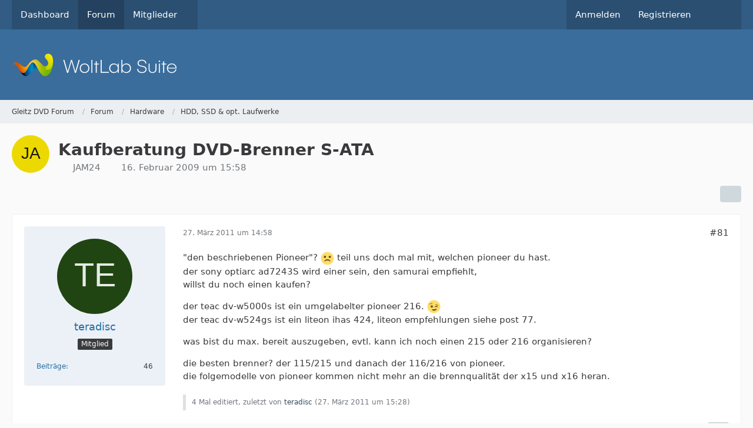

--- FILE ---
content_type: text/html; charset=UTF-8
request_url: https://gleitz.info/forum/index.php?thread/39502-kaufberatung-dvd-brenner-s-ata/&postID=418588
body_size: 17563
content:









<!DOCTYPE html>
<html
	dir="ltr"
	lang="de"
	data-color-scheme="system"
>

<head>
	<meta charset="utf-8">
		
	<title>Kaufberatung DVD-Brenner S-ATA - Seite 5 - HDD, SSD &amp; opt. Laufwerke - Gleitz DVD Forum</title>
	
	<meta name="viewport" content="width=device-width, initial-scale=1">
<meta name="format-detection" content="telephone=no">
<meta property="og:site_name" content="Gleitz DVD Forum">
<meta property="og:title" content="Kaufberatung DVD-Brenner S-ATA - Gleitz DVD Forum">
<meta property="og:url" content="https://gleitz.info/forum/index.php?thread/39502-kaufberatung-dvd-brenner-s-ata/">
<meta property="og:type" content="article">
<meta property="og:description" content="Hallo!

Ich bin auf der Suche nach einem SATA DVD-Brenner. Wichtig ist mir, dass er möglichst ein &quot;Allesfresser&quot; ist, also alle Medien ohne zu murren schreibt. Diesbezüglich habe ich mit LG (GH22LS30) schlechte Erfahrungen gemacht, da dieser meine…">
<meta name="description" content="Hallo!

Ich bin auf der Suche nach einem SATA DVD-Brenner. Wichtig ist mir, dass er möglichst ein &quot;Allesfresser&quot; ist, also alle Medien ohne zu murren schreibt. Diesbezüglich habe ich mit LG (GH22LS30) schlechte Erfahrungen gemacht, da dieser meine…">

<!-- Stylesheets -->
<link rel="stylesheet" type="text/css" href="https://gleitz.info/style/style-1.css?m=1765036120">

<meta name="timezone" content="Europe/Berlin">


<script data-cfasync="false">
	var WCF_PATH = 'https://gleitz.info/';
	var WSC_API_URL = 'https://gleitz.info/';
	var WSC_RPC_API_URL = 'https://gleitz.info/index.php?api/rpc/';
	
	var LANGUAGE_ID = 1;
	var LANGUAGE_USE_INFORMAL_VARIANT = false;
	var TIME_NOW = 1769420287;
	var LAST_UPDATE_TIME = 1765036113;
	var ENABLE_DEBUG_MODE = false;
	var ENABLE_PRODUCTION_DEBUG_MODE = true;
	var ENABLE_DEVELOPER_TOOLS = false;
	var PAGE_TITLE = 'Gleitz DVD Forum';
	
	var REACTION_TYPES = {"1":{"title":"Gef\u00e4llt mir","renderedIcon":"<img\n\tsrc=\"https:\/\/gleitz.info\/images\/reaction\/like.svg\"\n\talt=\"Gef\u00e4llt mir\"\n\tclass=\"reactionType\"\n\tdata-reaction-type-id=\"1\"\n>","iconPath":"https:\/\/gleitz.info\/images\/reaction\/like.svg","showOrder":1,"reactionTypeID":1,"isAssignable":1},"2":{"title":"Danke","renderedIcon":"<img\n\tsrc=\"https:\/\/gleitz.info\/images\/reaction\/thanks.svg\"\n\talt=\"Danke\"\n\tclass=\"reactionType\"\n\tdata-reaction-type-id=\"2\"\n>","iconPath":"https:\/\/gleitz.info\/images\/reaction\/thanks.svg","showOrder":2,"reactionTypeID":2,"isAssignable":1},"3":{"title":"Haha","renderedIcon":"<img\n\tsrc=\"https:\/\/gleitz.info\/images\/reaction\/haha.svg\"\n\talt=\"Haha\"\n\tclass=\"reactionType\"\n\tdata-reaction-type-id=\"3\"\n>","iconPath":"https:\/\/gleitz.info\/images\/reaction\/haha.svg","showOrder":3,"reactionTypeID":3,"isAssignable":1},"4":{"title":"Verwirrend","renderedIcon":"<img\n\tsrc=\"https:\/\/gleitz.info\/images\/reaction\/confused.svg\"\n\talt=\"Verwirrend\"\n\tclass=\"reactionType\"\n\tdata-reaction-type-id=\"4\"\n>","iconPath":"https:\/\/gleitz.info\/images\/reaction\/confused.svg","showOrder":4,"reactionTypeID":4,"isAssignable":1},"5":{"title":"Traurig","renderedIcon":"<img\n\tsrc=\"https:\/\/gleitz.info\/images\/reaction\/sad.svg\"\n\talt=\"Traurig\"\n\tclass=\"reactionType\"\n\tdata-reaction-type-id=\"5\"\n>","iconPath":"https:\/\/gleitz.info\/images\/reaction\/sad.svg","showOrder":5,"reactionTypeID":5,"isAssignable":1},"6":{"title":"Gef\u00e4llt mir nicht","renderedIcon":"<img\n\tsrc=\"https:\/\/gleitz.info\/images\/reaction\/thumbsDown.svg\"\n\talt=\"Gef\u00e4llt mir nicht\"\n\tclass=\"reactionType\"\n\tdata-reaction-type-id=\"6\"\n>","iconPath":"https:\/\/gleitz.info\/images\/reaction\/thumbsDown.svg","showOrder":6,"reactionTypeID":6,"isAssignable":1}};
	
	
		{
		const colorScheme = matchMedia("(prefers-color-scheme: dark)").matches ? "dark" : "light";
		document.documentElement.dataset.colorScheme = colorScheme;
	}
	</script>

<script data-cfasync="false" src="https://gleitz.info/js/WoltLabSuite/WebComponent.min.js?v=1765036113"></script>
<script data-cfasync="false" src="https://gleitz.info/js/preload/de.preload.js?v=1765036113"></script>

<script data-cfasync="false" src="https://gleitz.info/js/WoltLabSuite.Core.tiny.min.js?v=1765036113"></script>
<script data-cfasync="false">
requirejs.config({
	baseUrl: 'https://gleitz.info/js',
	urlArgs: 't=1765036113'
	
});

window.addEventListener('pageshow', function(event) {
	if (event.persisted) {
		window.location.reload();
	}
});

</script>











<script data-cfasync="false" src="https://gleitz.info/js/WoltLabSuite.Forum.tiny.min.js?v=1765036113"></script>


<noscript>
	<style>
		.jsOnly {
			display: none !important;
		}
		
		.noJsOnly {
			display: block !important;
		}
	</style>
</noscript>



	
	
	<script type="application/ld+json">
{
"@context": "http://schema.org",
"@type": "WebSite",
"url": "https:\/\/gleitz.info\/",
"potentialAction": {
"@type": "SearchAction",
"target": "https:\/\/gleitz.info\/index.php?search\/&q={search_term_string}",
"query-input": "required name=search_term_string"
}
}
</script>
<link rel="apple-touch-icon" sizes="180x180" href="https://gleitz.info/images/favicon/default.apple-touch-icon.png">
<link rel="manifest" href="https://gleitz.info/images/style-1/manifest-1.json">
<link rel="icon" type="image/png" sizes="48x48" href="https://gleitz.info/images/favicon/default.favicon-48x48.png">
<meta name="msapplication-config" content="https://gleitz.info/images/favicon/default.browserconfig.xml">
<meta name="theme-color" content="#3a6d9c">
<script>
	{
		document.querySelector('meta[name="theme-color"]').content = window.getComputedStyle(document.documentElement).getPropertyValue("--wcfPageThemeColor");
	}
</script>

	
			<link rel="canonical" href="https://gleitz.info/forum/index.php?thread/39502-kaufberatung-dvd-brenner-s-ata/&amp;pageNo=5">
		
							<link rel="prev" href="https://gleitz.info/forum/index.php?thread/39502-kaufberatung-dvd-brenner-s-ata/&amp;pageNo=4">
	
		</head>

<body id="tpl_wbb_thread"
	itemscope itemtype="http://schema.org/WebPage" itemid="https://gleitz.info/forum/index.php?thread/39502-kaufberatung-dvd-brenner-s-ata/&amp;pageNo=5"	data-template="thread" data-application="wbb" data-page-id="61" data-page-identifier="com.woltlab.wbb.Thread"	data-board-id="147" data-thread-id="39502"	class="">

<span id="top"></span>

<div id="pageContainer" class="pageContainer">
	
	
	<div id="pageHeaderContainer" class="pageHeaderContainer">
	<header id="pageHeader" class="pageHeader">
		<div id="pageHeaderPanel" class="pageHeaderPanel">
			<div class="layoutBoundary">
				<div class="box mainMenu" data-box-identifier="com.woltlab.wcf.MainMenu">
			
		
	<div class="boxContent">
		<nav aria-label="Hauptmenü">
	<ol class="boxMenu">
		
		
					<li class="" data-identifier="com.woltlab.wcf.Dashboard">
				<a href="https://gleitz.info/" class="boxMenuLink">
					<span class="boxMenuLinkTitle">Dashboard</span>
														</a>
				
				</li>				
									<li class="active" data-identifier="com.woltlab.wbb.BoardList">
				<a href="https://gleitz.info/forum/" class="boxMenuLink" aria-current="page">
					<span class="boxMenuLinkTitle">Forum</span>
														</a>
				
				</li>				
									<li class=" boxMenuHasChildren" data-identifier="com.woltlab.wcf.MembersList">
				<a href="https://gleitz.info/index.php?members-list/" class="boxMenuLink">
					<span class="boxMenuLinkTitle">Mitglieder</span>
																<fa-icon size="16" name="caret-down" solid></fa-icon>
									</a>
				
				<ol class="boxMenuDepth1">				
									<li class="" data-identifier="com.woltlab.wcf.RecentActivityList">
				<a href="https://gleitz.info/index.php?recent-activity-list/" class="boxMenuLink">
					<span class="boxMenuLinkTitle">Letzte Aktivitäten</span>
														</a>
				
				</li>				
									<li class="" data-identifier="com.woltlab.wcf.UsersOnlineList">
				<a href="https://gleitz.info/index.php?users-online-list/" class="boxMenuLink">
					<span class="boxMenuLinkTitle">Benutzer online</span>
														</a>
				
				</li>				
									<li class="" data-identifier="com.woltlab.wcf.Team">
				<a href="https://gleitz.info/index.php?team/" class="boxMenuLink">
					<span class="boxMenuLinkTitle">Team</span>
														</a>
				
				</li>				
									<li class="" data-identifier="com.woltlab.wcf.UserSearch">
				<a href="https://gleitz.info/index.php?user-search/" class="boxMenuLink">
					<span class="boxMenuLinkTitle">Mitgliedersuche</span>
														</a>
				
				</li>				
									</ol></li>								
		
	</ol>
</nav>	</div>
</div><button type="button" class="pageHeaderMenuMobile" aria-expanded="false" aria-label="Menü">
	<span class="pageHeaderMenuMobileInactive">
		<fa-icon size="32" name="bars"></fa-icon>
	</span>
	<span class="pageHeaderMenuMobileActive">
		<fa-icon size="32" name="xmark"></fa-icon>
	</span>
</button>
				
				<nav id="topMenu" class="userPanel">
	<ul class="userPanelItems">
									<li id="pageLanguageContainer">
					
				</li>
						<li id="userLogin">
				<a
					class="loginLink"
					href="https://gleitz.info/index.php?login/&amp;url=https%3A%2F%2Fgleitz.info%2Fforum%2Findex.php%3Fthread%2F39502-kaufberatung-dvd-brenner-s-ata%2F%26postID%3D418588"
					rel="nofollow"
				>Anmelden</a>
			</li>
							<li id="userRegistration">
					<a
						class="registrationLink"
						href="https://gleitz.info/index.php?register/"
						rel="nofollow"
					>Registrieren</a>
				</li>
							
								
							
		<!-- page search -->
		<li>
			<a href="https://gleitz.info/index.php?search/" id="userPanelSearchButton" class="jsTooltip" title="Suche"><fa-icon size="32" name="magnifying-glass"></fa-icon> <span>Suche</span></a>
		</li>
	</ul>
</nav>
	<a
		href="https://gleitz.info/index.php?login/&amp;url=https%3A%2F%2Fgleitz.info%2Fforum%2Findex.php%3Fthread%2F39502-kaufberatung-dvd-brenner-s-ata%2F%26postID%3D418588"
		class="userPanelLoginLink jsTooltip"
		title="Anmelden"
		rel="nofollow"
	>
		<fa-icon size="32" name="arrow-right-to-bracket"></fa-icon>
	</a>
			</div>
		</div>
		
		<div id="pageHeaderFacade" class="pageHeaderFacade">
			<div class="layoutBoundary">
				<div id="pageHeaderLogo" class="pageHeaderLogo">
		
	<a href="https://gleitz.info/forum/" aria-label="Gleitz DVD Forum">
		<img src="https://gleitz.info/images/default-logo.png" alt="" class="pageHeaderLogoLarge" height="40" width="281" loading="eager">
		<img src="https://gleitz.info/images/default-logo-small.png" alt="" class="pageHeaderLogoSmall" height="60" width="110" loading="eager">
		
		
	</a>
</div>
				
					

					
		
			
	
<button type="button" id="pageHeaderSearchMobile" class="pageHeaderSearchMobile" aria-expanded="false" aria-label="Suche">
	<fa-icon size="32" name="magnifying-glass"></fa-icon>
</button>

<div id="pageHeaderSearch" class="pageHeaderSearch">
	<form method="post" action="https://gleitz.info/index.php?search/">
		<div id="pageHeaderSearchInputContainer" class="pageHeaderSearchInputContainer">
			<div class="pageHeaderSearchType dropdown">
				<a href="#" class="button dropdownToggle" id="pageHeaderSearchTypeSelect">
					<span class="pageHeaderSearchTypeLabel">Dieses Thema</span>
					<fa-icon size="16" name="caret-down" solid></fa-icon>
				</a>
				<ul class="dropdownMenu">
					<li><a href="#" data-extended-link="https://gleitz.info/index.php?search/&amp;extended=1" data-object-type="everywhere">Alles</a></li>
					<li class="dropdownDivider"></li>
					
											<li><a href="#" data-extended-link="https://gleitz.info/index.php?search/&amp;extended=1&amp;type=com.woltlab.wbb.post" data-object-type="com.woltlab.wbb.post" data-parameters='{ "threadID": 39502 }'>Dieses Thema</a></li>		<li><a href="#" data-extended-link="https://gleitz.info/index.php?search/&amp;extended=1&amp;type=com.woltlab.wbb.post" data-object-type="com.woltlab.wbb.post" data-parameters='{ "boardID": 147 }'>Dieses Forum</a></li>
						
						<li class="dropdownDivider"></li>
					
					
																		<li><a href="#" data-extended-link="https://gleitz.info/index.php?search/&amp;type=com.woltlab.wcf.article&amp;extended=1" data-object-type="com.woltlab.wcf.article">Artikel</a></li>
																								<li><a href="#" data-extended-link="https://gleitz.info/index.php?search/&amp;type=com.woltlab.wcf.page&amp;extended=1" data-object-type="com.woltlab.wcf.page">Seiten</a></li>
																																			<li><a href="#" data-extended-link="https://gleitz.info/index.php?search/&amp;type=com.woltlab.wbb.post&amp;extended=1" data-object-type="com.woltlab.wbb.post">Forum</a></li>
																
					<li class="dropdownDivider"></li>
					<li><a class="pageHeaderSearchExtendedLink" href="https://gleitz.info/index.php?search/&amp;extended=1">Erweiterte Suche</a></li>
				</ul>
			</div>
			
			<input type="search" name="q" id="pageHeaderSearchInput" class="pageHeaderSearchInput" placeholder="Suchbegriff eingeben" autocomplete="off" value="">
			
			<button type="submit" class="pageHeaderSearchInputButton button" title="Suche">
				<fa-icon size="16" name="magnifying-glass"></fa-icon>
			</button>
			
			<div id="pageHeaderSearchParameters"></div>
			
					</div>
	</form>
</div>

	
			</div>
		</div>
	</header>
	
	
</div>
	
	
	
	
	
	<div class="pageNavigation">
	<div class="layoutBoundary">
			<nav class="breadcrumbs" aria-label="Verlaufsnavigation">
		<ol class="breadcrumbs__list" itemprop="breadcrumb" itemscope itemtype="http://schema.org/BreadcrumbList">
			<li class="breadcrumbs__item" title="Gleitz DVD Forum" itemprop="itemListElement" itemscope itemtype="http://schema.org/ListItem">
							<a class="breadcrumbs__link" href="https://gleitz.info/" itemprop="item">
																<span class="breadcrumbs__title" itemprop="name">Gleitz DVD Forum</span>
							</a>
															<meta itemprop="position" content="1">
																					</li>
														
											<li class="breadcrumbs__item" title="Forum" itemprop="itemListElement" itemscope itemtype="http://schema.org/ListItem">
							<a class="breadcrumbs__link" href="https://gleitz.info/forum/" itemprop="item">
																<span class="breadcrumbs__title" itemprop="name">Forum</span>
							</a>
															<meta itemprop="position" content="2">
																					</li>
														
											<li class="breadcrumbs__item" title="Hardware" itemprop="itemListElement" itemscope itemtype="http://schema.org/ListItem">
							<a class="breadcrumbs__link" href="https://gleitz.info/forum/index.php?board/32-hardware/" itemprop="item">
																<span class="breadcrumbs__title" itemprop="name">Hardware</span>
							</a>
															<meta itemprop="position" content="3">
																					</li>
														
											<li class="breadcrumbs__item" title="HDD, SSD &amp; opt. Laufwerke" itemprop="itemListElement" itemscope itemtype="http://schema.org/ListItem">
							<a class="breadcrumbs__link" href="https://gleitz.info/forum/index.php?board/147-hdd-ssd-opt-laufwerke/" itemprop="item">
																	<span class="breadcrumbs__parent_indicator">
										<fa-icon size="16" name="arrow-left-long"></fa-icon>
									</span>
																<span class="breadcrumbs__title" itemprop="name">HDD, SSD &amp; opt. Laufwerke</span>
							</a>
															<meta itemprop="position" content="4">
																					</li>
		</ol>
	</nav>
	</div>
</div>
	
	
	
	<section id="main" class="main" role="main" 	itemprop="mainEntity" itemscope itemtype="http://schema.org/DiscussionForumPosting"
	itemid="https://gleitz.info/forum/index.php?thread/39502-kaufberatung-dvd-brenner-s-ata/#post384344"
>
		<div class="layoutBoundary">
			

						
			<div id="content" class="content">
								
																<header class="contentHeader messageGroupContentHeader wbbThread" data-thread-id="39502" data-is-closed="0" data-is-deleted="0" data-is-disabled="0" data-is-sticky="0" data-is-announcement="0" data-is-link="0">
		<div class="contentHeaderIcon">
			<img src="[data-uri]" width="64" height="64" alt="" class="userAvatarImage">
															
		</div>

		<div class="contentHeaderTitle">
			<h1 class="contentTitle" itemprop="name headline">Kaufberatung DVD-Brenner S-ATA</h1>
			<ul class="inlineList contentHeaderMetaData">
				

				

									<li itemprop="author" itemscope itemtype="http://schema.org/Person">
						<fa-icon size="16" name="user"></fa-icon>
													<a href="https://gleitz.info/index.php?user/19327-jam24/" class="userLink" data-object-id="19327" itemprop="url">
								<span itemprop="name">JAM24</span>
							</a>
											</li>
				
				<li>
					<fa-icon size="16" name="clock"></fa-icon>
					<a href="https://gleitz.info/forum/index.php?thread/39502-kaufberatung-dvd-brenner-s-ata/"><woltlab-core-date-time date="2009-02-16T14:58:35+00:00">16. Februar 2009 um 15:58</woltlab-core-date-time></a>
				</li>

				
				
				
			</ul>

			<meta itemprop="url" content="https://gleitz.info/forum/index.php?thread/39502-kaufberatung-dvd-brenner-s-ata/">
			<meta itemprop="commentCount" content="93">
							<meta itemprop="datePublished" content="2009-02-16T15:58:35+01:00">
					</div>

		
	</header>
													
				
				
				
				
				

				




	<div class="contentInteraction">
					<div class="contentInteractionPagination paginationTop">
				<woltlab-core-pagination page="5" count="5" url="https://gleitz.info/forum/index.php?thread/39502-kaufberatung-dvd-brenner-s-ata/"></woltlab-core-pagination>			</div>
		
					<div class="contentInteractionButtonContainer">
				
									 <div class="contentInteractionShareButton">
						<button type="button" class="button small wsShareButton jsTooltip" title="Teilen" data-link="https://gleitz.info/forum/index.php?thread/39502-kaufberatung-dvd-brenner-s-ata/" data-link-title="Kaufberatung DVD-Brenner S-ATA" data-bbcode="[thread]39502[/thread]">
		<fa-icon size="16" name="share-nodes"></fa-icon>
	</button>					</div>
				
							</div>
			</div>


	<div class="section">
		<ul
			class="wbbThreadPostList messageList jsClipboardContainer"
			data-is-last-page="true"
			data-last-post-time="1302203033"
			data-page-no="5"
			data-type="com.woltlab.wbb.post"
		>
							



			
		
		
		
	
	
			<li
			id="post418111"
			class="
				anchorFixedHeader
															"
		>
			<article class="wbbPost message messageSidebarOrientationLeft jsClipboardObject jsMessage userOnlineGroupMarking3"
				data-post-id="418111" data-can-edit="0" data-can-edit-inline="0"
				data-is-closed="0" data-is-deleted="0" data-is-disabled="0"
								data-object-id="418111" data-object-type="com.woltlab.wbb.likeablePost" data-user-id="19486"													itemprop="comment"
					itemscope itemtype="http://schema.org/Comment"
					itemid="https://gleitz.info/forum/index.php?thread/39502-kaufberatung-dvd-brenner-s-ata/&amp;postID=418111#post418111"
							>
				<meta itemprop="datePublished" content="2011-03-27T14:58:26+02:00">
									<meta itemprop="dateModified" content="2011-03-27T15:28:29+02:00">
													<meta itemprop="url" content="https://gleitz.info/forum/index.php?thread/39502-kaufberatung-dvd-brenner-s-ata/&amp;postID=418111#post418111">
									 
	
<aside role="presentation" class="messageSidebar member" itemprop="author" itemscope itemtype="http://schema.org/Person">
	<div class="messageAuthor">
		
		
								
							<div class="userAvatar">
					<a href="https://gleitz.info/index.php?user/19486-teradisc/" aria-hidden="true" tabindex="-1"><img src="[data-uri]" width="128" height="128" alt="" class="userAvatarImage"></a>					
									</div>
						
			<div class="messageAuthorContainer">
				<a href="https://gleitz.info/index.php?user/19486-teradisc/" class="username userLink" data-object-id="19486" itemprop="url">
					<span itemprop="name">teradisc</span>
				</a>
														
					
							</div>
			
												<div class="userTitle">
						<span class="badge userTitleBadge">Mitglied</span>
					</div>
				
				
							
						</div>
	
			
		
									<div class="userCredits">
					<dl class="plain dataList">
						<dt><a href="https://gleitz.info/forum/index.php?user-post-list/19486-teradisc/" title="Beiträge von teradisc" class="jsTooltip">Beiträge</a></dt>
	<dd>46</dd>
					</dl>
				</div>
			
				
		
	</aside>
				
				<div class="messageContent">
					<header class="messageHeader">
						<div class="messageHeaderBox">
							<ul class="messageHeaderMetaData">
								<li><a href="https://gleitz.info/forum/index.php?thread/39502-kaufberatung-dvd-brenner-s-ata/&amp;postID=418111#post418111" rel="nofollow" class="permalink messagePublicationTime"><woltlab-core-date-time date="2011-03-27T12:58:26+00:00">27. März 2011 um 14:58</woltlab-core-date-time></a></li>
								
								
							</ul>
							
							<ul class="messageStatus">
																																																
								
							</ul>
						</div>
						
						<ul class="messageQuickOptions">
															
														
															<li>
									<a href="https://gleitz.info/forum/index.php?thread/39502-kaufberatung-dvd-brenner-s-ata/&amp;postID=418111#post418111" rel="nofollow" class="jsTooltip wsShareButton" title="Teilen" data-link-title="AW: Kaufberatung DVD-Brenner S-ATA">#81</a>
								</li>
														
														
							
						</ul>
						
						
					</header>
					
					<div class="messageBody">
												
												
						
						
						<div class="messageText" itemprop="text">
														
							<p>"den beschriebenen Pioneer"? <img src="https://gleitz.info/images/smilies/emojione/2639.png" alt=":(" title="sad" class="smiley" srcset="https://gleitz.info/images/smilies/emojione/2639@2x.png 2x" height="23" width="23" loading="eager" translate="no"> teil uns doch mal mit, welchen pioneer du hast.<br>der sony optiarc ad7243S wird einer sein, den samurai empfiehlt,<br>willst du noch einen kaufen?</p><p>der teac dv-w5000s ist ein umgelabelter pioneer 216. <img src="https://gleitz.info/images/smilies/emojione/1f609.png" alt=";)" title="wink" class="smiley" srcset="https://gleitz.info/images/smilies/emojione/1f609@2x.png 2x" height="23" width="23" loading="eager" translate="no"><br>der teac dv-w524gs ist ein liteon ihas 424, liteon empfehlungen siehe post 77.</p><p>was bist du max. bereit auszugeben, evtl. kann ich noch einen 215 oder 216 organisieren?</p><p>die besten brenner? der 115/215 und danach der 116/216 von pioneer.<br>die folgemodelle von pioneer kommen nicht mehr an die brennqualität der x15 und x16 heran.</p>						</div>
						
						
					</div>
					
					<footer class="messageFooter">
												
												
						
						
						<div class="messageFooterNotes">
															<p class="messageFooterNote wbbPostEditNote">4 Mal editiert, zuletzt von <a href="https://gleitz.info/index.php?user/19486-teradisc/" class="userLink" data-object-id="19486">teradisc</a> (<woltlab-core-date-time date="2011-03-27T13:28:29+00:00">27. März 2011 um 15:28</woltlab-core-date-time>)</p>
														
														
														
														
							
						</div>
						
						<div class="messageFooterGroup">
							
																	
	<woltlab-core-reaction-summary
		data="[]"
		object-type="com.woltlab.wbb.likeablePost"
		object-id="418111"
		selected-reaction="0"
	></woltlab-core-reaction-summary>
							
							<ul class="messageFooterButtonsExtra buttonList smallButtons jsMobileNavigationExtra">
																									<li>
										<button
											type="button"
											title="Inhalt melden"
											class="button jsTooltip"
											data-report-content="com.woltlab.wbb.post"
											data-object-id="418111"
										>
											<fa-icon size="16" name="triangle-exclamation"></fa-icon>
											<span class="invisible">Inhalt melden</span>
										</button>
									</li>
																																
							</ul>
							
							<ul class="messageFooterButtons buttonList smallButtons jsMobileNavigation">
																																								
							</ul>
						</div>

						
					</footer>
				</div>
			</article>
		</li>
		
	
	
		
		
				
		
		
		
	
	
			<li
			id="post418114"
			class="
				anchorFixedHeader
															"
		>
			<article class="wbbPost message messageSidebarOrientationLeft jsClipboardObject jsMessage userOnlineGroupMarking3"
				data-post-id="418114" data-can-edit="0" data-can-edit-inline="0"
				data-is-closed="0" data-is-deleted="0" data-is-disabled="0"
								data-object-id="418114" data-object-type="com.woltlab.wbb.likeablePost" data-user-id="1705"													itemprop="comment"
					itemscope itemtype="http://schema.org/Comment"
					itemid="https://gleitz.info/forum/index.php?thread/39502-kaufberatung-dvd-brenner-s-ata/&amp;postID=418114#post418114"
							>
				<meta itemprop="datePublished" content="2011-03-27T15:54:24+02:00">
													<meta itemprop="url" content="https://gleitz.info/forum/index.php?thread/39502-kaufberatung-dvd-brenner-s-ata/&amp;postID=418114#post418114">
								
<aside role="presentation" class="messageSidebar member" itemprop="author" itemscope itemtype="http://schema.org/Person">
	<div class="messageAuthor">
		
		
								
							<div class="userAvatar">
					<a href="https://gleitz.info/index.php?user/1705-hexmaster/" aria-hidden="true" tabindex="-1"><img src="[data-uri]" width="128" height="128" alt="" class="userAvatarImage"></a>					
									</div>
						
			<div class="messageAuthorContainer">
				<a href="https://gleitz.info/index.php?user/1705-hexmaster/" class="username userLink" data-object-id="1705" itemprop="url">
					<span itemprop="name">Hexmaster</span>
				</a>
														
					
							</div>
			
												<div class="userTitle">
						<span class="badge userTitleBadge">Fortgeschrittener</span>
					</div>
				
				
							
						</div>
	
			
		
									<div class="userCredits">
					<dl class="plain dataList">
						<dt><a href="https://gleitz.info/forum/index.php?user-post-list/1705-hexmaster/" title="Beiträge von Hexmaster" class="jsTooltip">Beiträge</a></dt>
	<dd>170</dd>
					</dl>
				</div>
			
				
		
	</aside>
				
				<div class="messageContent">
					<header class="messageHeader">
						<div class="messageHeaderBox">
							<ul class="messageHeaderMetaData">
								<li><a href="https://gleitz.info/forum/index.php?thread/39502-kaufberatung-dvd-brenner-s-ata/&amp;postID=418114#post418114" rel="nofollow" class="permalink messagePublicationTime"><woltlab-core-date-time date="2011-03-27T13:54:24+00:00">27. März 2011 um 15:54</woltlab-core-date-time></a></li>
								
								
							</ul>
							
							<ul class="messageStatus">
																																																
								
							</ul>
						</div>
						
						<ul class="messageQuickOptions">
															
														
															<li>
									<a href="https://gleitz.info/forum/index.php?thread/39502-kaufberatung-dvd-brenner-s-ata/&amp;postID=418114#post418114" rel="nofollow" class="jsTooltip wsShareButton" title="Teilen" data-link-title="AW: Kaufberatung DVD-Brenner S-ATA">#82</a>
								</li>
														
														
							
						</ul>
						
						
					</header>
					
					<div class="messageBody">
												
												
						
						
						<div class="messageText" itemprop="text">
														
							<blockquote class="quoteBox collapsibleBbcode jsCollapsibleBbcode" cite="http://gleitz.info/forum/index.php?thread/&amp;postID=418111#post418111">
	<div class="quoteBoxIcon">
					<a href="https://gleitz.info/index.php?user/19486-teradisc/" class="userLink" data-object-id="19486" aria-hidden="true"><img src="[data-uri]" width="24" height="24" alt="" class="userAvatarImage"></a>
			</div>
	
	<div class="quoteBoxTitle">
									<a href="https://gleitz.info/forum/index.php?thread/&amp;postID=418111#post418111">Zitat von teradisc</a>
						</div>
	
	<div class="quoteBoxContent">
		<p>"den beschriebenen Pioneer"? <img src="https://gleitz.info/images/smilies/emojione/2639.png" alt=":(" title="sad" class="smiley" srcset="https://gleitz.info/images/smilies/emojione/2639@2x.png 2x" height="23" width="23" loading="eager" translate="no"> teil uns doch mal mit, welchen pioneer du hast. der sony optiarc ad7243S wird einer sein, den samurai empfiehlt, willst du noch einen kaufen?</p>
	</div>
	
	</blockquote><p>Also, der defekte Pioneer ist ein DVR-217L. Der neue Brenner sollte kein Optiarc sein.</p><blockquote class="quoteBox collapsibleBbcode jsCollapsibleBbcode" cite="http://gleitz.info/forum/index.php?thread/&amp;postID=418111#post418111">
	<div class="quoteBoxIcon">
					<a href="https://gleitz.info/index.php?user/19486-teradisc/" class="userLink" data-object-id="19486" aria-hidden="true"><img src="[data-uri]" width="24" height="24" alt="" class="userAvatarImage"></a>
			</div>
	
	<div class="quoteBoxTitle">
									<a href="https://gleitz.info/forum/index.php?thread/&amp;postID=418111#post418111">Zitat von teradisc</a>
						</div>
	
	<div class="quoteBoxContent">
		<p>der teac dv-w5000s ist ein umgelabelter pioneer 216. <img src="https://gleitz.info/images/smilies/emojione/1f609.png" alt=";)" title="wink" class="smiley" srcset="https://gleitz.info/images/smilies/emojione/1f609@2x.png 2x" height="23" width="23" loading="eager" translate="no"><br>der teac dv-w524gs ist ein liteon ihas 424, liteon empfehlungen siehe post 77.</p>
	</div>
	
	</blockquote><p>Wieder was dazu gelernt. Dann hat sich das mit TEAC erledigt.</p><blockquote class="quoteBox collapsibleBbcode jsCollapsibleBbcode" cite="http://gleitz.info/forum/index.php?thread/&amp;postID=418111#post418111">
	<div class="quoteBoxIcon">
					<a href="https://gleitz.info/index.php?user/19486-teradisc/" class="userLink" data-object-id="19486" aria-hidden="true"><img src="[data-uri]" width="24" height="24" alt="" class="userAvatarImage"></a>
			</div>
	
	<div class="quoteBoxTitle">
									<a href="https://gleitz.info/forum/index.php?thread/&amp;postID=418111#post418111">Zitat von teradisc</a>
						</div>
	
	<div class="quoteBoxContent">
		<p>was bist du max. bereit auszugeben, evtl. kann ich noch einen 215 oder 216 organisieren?</p>
	</div>
	
	</blockquote><p>Also, ich gehe davon aus, das du beim organisieren von einen Neugerät sprichst? Wenn ja, über den Preis läßt sich austauschen. Allerdings kann das ganze erst nächsten Monat laufen, wenns Geld gibt. Die Höhe des Preises, vorrausgesetzt es ist ein Neugerät, gute Frage... also 50 Euro +/- wäre mir das schon Wert. Wo liegen da deine Vorstellungen?</p><blockquote class="quoteBox collapsibleBbcode jsCollapsibleBbcode" cite="http://gleitz.info/forum/index.php?thread/&amp;postID=418111#post418111">
	<div class="quoteBoxIcon">
					<a href="https://gleitz.info/index.php?user/19486-teradisc/" class="userLink" data-object-id="19486" aria-hidden="true"><img src="[data-uri]" width="24" height="24" alt="" class="userAvatarImage"></a>
			</div>
	
	<div class="quoteBoxTitle">
									<a href="https://gleitz.info/forum/index.php?thread/&amp;postID=418111#post418111">Zitat von teradisc</a>
						</div>
	
	<div class="quoteBoxContent">
		<p>die besten brenner? der 115/215 und danach der 116/216 von pioneer. die folgemodelle von pioneer kommen nicht mehr an die brennqualität der x15 und x16 heran.</p>
	</div>
	
	</blockquote><p>Das dachte ich mir schon. Vor dem 217 hatte ich schon mal einen Pioneer, war soweit ich mich erinnere, ein 116. Der war wirklich noch ein ganzes Ende besser als der 217.</p>						</div>
						
						
					</div>
					
					<footer class="messageFooter">
												
													<div class="messageSignature">
								<div><p><a href="http://www.sysprofile.de/id734" class="externalURL" rel="nofollow ugc">[Blockierte Grafik: http://www.sysprofile.de/images/userbar.png]</a><br><a href="http://www.thexblog.de/" class="externalURL" rel="nofollow ugc">[Blockierte Grafik: http://www.thexblog.de/wp-content/uploads/2007/04/blogbar.png]</a></p></div>
							</div>
												
						
						
						<div class="messageFooterNotes">
														
														
														
														
							
						</div>
						
						<div class="messageFooterGroup">
							
																	
	<woltlab-core-reaction-summary
		data="[]"
		object-type="com.woltlab.wbb.likeablePost"
		object-id="418114"
		selected-reaction="0"
	></woltlab-core-reaction-summary>
							
							<ul class="messageFooterButtonsExtra buttonList smallButtons jsMobileNavigationExtra">
																									<li>
										<button
											type="button"
											title="Inhalt melden"
											class="button jsTooltip"
											data-report-content="com.woltlab.wbb.post"
											data-object-id="418114"
										>
											<fa-icon size="16" name="triangle-exclamation"></fa-icon>
											<span class="invisible">Inhalt melden</span>
										</button>
									</li>
																																
							</ul>
							
							<ul class="messageFooterButtons buttonList smallButtons jsMobileNavigation">
																																								
							</ul>
						</div>

						
					</footer>
				</div>
			</article>
		</li>
		
	
	
		
		
				
		
		
		
	
	
			<li
			id="post418116"
			class="
				anchorFixedHeader
															"
		>
			<article class="wbbPost message messageSidebarOrientationLeft jsClipboardObject jsMessage userOnlineGroupMarking3"
				data-post-id="418116" data-can-edit="0" data-can-edit-inline="0"
				data-is-closed="0" data-is-deleted="0" data-is-disabled="0"
								data-object-id="418116" data-object-type="com.woltlab.wbb.likeablePost" data-user-id="19486"													itemprop="comment"
					itemscope itemtype="http://schema.org/Comment"
					itemid="https://gleitz.info/forum/index.php?thread/39502-kaufberatung-dvd-brenner-s-ata/&amp;postID=418116#post418116"
							>
				<meta itemprop="datePublished" content="2011-03-27T16:24:06+02:00">
													<meta itemprop="url" content="https://gleitz.info/forum/index.php?thread/39502-kaufberatung-dvd-brenner-s-ata/&amp;postID=418116#post418116">
								
<aside role="presentation" class="messageSidebar member" itemprop="author" itemscope itemtype="http://schema.org/Person">
	<div class="messageAuthor">
		
		
								
							<div class="userAvatar">
					<a href="https://gleitz.info/index.php?user/19486-teradisc/" aria-hidden="true" tabindex="-1"><img src="[data-uri]" width="128" height="128" alt="" class="userAvatarImage"></a>					
									</div>
						
			<div class="messageAuthorContainer">
				<a href="https://gleitz.info/index.php?user/19486-teradisc/" class="username userLink" data-object-id="19486" itemprop="url">
					<span itemprop="name">teradisc</span>
				</a>
														
					
							</div>
			
												<div class="userTitle">
						<span class="badge userTitleBadge">Mitglied</span>
					</div>
				
				
							
						</div>
	
			
		
									<div class="userCredits">
					<dl class="plain dataList">
						<dt><a href="https://gleitz.info/forum/index.php?user-post-list/19486-teradisc/" title="Beiträge von teradisc" class="jsTooltip">Beiträge</a></dt>
	<dd>46</dd>
					</dl>
				</div>
			
				
		
	</aside>
				
				<div class="messageContent">
					<header class="messageHeader">
						<div class="messageHeaderBox">
							<ul class="messageHeaderMetaData">
								<li><a href="https://gleitz.info/forum/index.php?thread/39502-kaufberatung-dvd-brenner-s-ata/&amp;postID=418116#post418116" rel="nofollow" class="permalink messagePublicationTime"><woltlab-core-date-time date="2011-03-27T14:24:06+00:00">27. März 2011 um 16:24</woltlab-core-date-time></a></li>
								
								
							</ul>
							
							<ul class="messageStatus">
																																																
								
							</ul>
						</div>
						
						<ul class="messageQuickOptions">
															
														
															<li>
									<a href="https://gleitz.info/forum/index.php?thread/39502-kaufberatung-dvd-brenner-s-ata/&amp;postID=418116#post418116" rel="nofollow" class="jsTooltip wsShareButton" title="Teilen" data-link-title="AW: Kaufberatung DVD-Brenner S-ATA">#83</a>
								</li>
														
														
							
						</ul>
						
						
					</header>
					
					<div class="messageBody">
												
												
						
						
						<div class="messageText" itemprop="text">
														
							<blockquote class="quoteBox collapsibleBbcode jsCollapsibleBbcode" cite="http://gleitz.info/forum/index.php?thread/&amp;postID=418114#post418114">
	<div class="quoteBoxIcon">
					<a href="https://gleitz.info/index.php?user/1705-hexmaster/" class="userLink" data-object-id="1705" aria-hidden="true"><img src="[data-uri]" width="24" height="24" alt="" class="userAvatarImage"></a>
			</div>
	
	<div class="quoteBoxTitle">
									<a href="https://gleitz.info/forum/index.php?thread/&amp;postID=418114#post418114">Zitat von Hexmaster</a>
						</div>
	
	<div class="quoteBoxContent">
		<p><br>Also, ich gehe davon aus, das du beim organisieren von einen Neugerät sprichst? Wenn ja, über den Preis läßt sich austauschen. Allerdings kann das ganze erst nächsten Monat laufen, wenns Geld gibt. Die Höhe des Preises, vorrausgesetzt es ist ein Neugerät, gute Frage... also 50 Euro +/- wäre mir das schon Wert. Wo liegen da deine Vorstellungen?</p>
	</div>
	
	</blockquote><p>ich habe keine vorstellungen. <img src="https://gleitz.info/images/smilies/emojione/1f606.png" alt=":D" title="biggrin" class="smiley" srcset="https://gleitz.info/images/smilies/emojione/1f606@2x.png 2x" height="23" width="23" loading="eager" translate="no"> nur erfahrungen. die letzten 116/216 die ich für interessierte organisiert habe, lagen zwischen 60,- und 70,- incl. versicherten versand (deutsches festland) und ein paar spitzen rohlinge von maxell, diese hier... <br><a href="http://forum.gleitz.info/showthread.php?41900-Petition-f%FCr-die-Einf%FChrung-eines-High-Grade-DVD-Rohlings/page2" class="externalURL" rel="nofollow ugc">http://forum.gleitz.info/showthread.php…-Rohlings/page2</a><br>die maxell xtreme protek dvd+r ohne jewel case aus post 14+15.</p><p>allerdings ohne garantie/gewährleistung und rücknahme.<br>die farbe kannst du dir auch nicht aussuchen. du darfst dann nehmen was da ist. ;D</p><p>du kannst mir bescheid geben wann es bei dir spruchreif ist, erst dann werde ich mal rumtelefonieren. <img src="https://gleitz.info/images/smilies/emojione/1f609.png" alt=";)" title="wink" class="smiley" srcset="https://gleitz.info/images/smilies/emojione/1f609@2x.png 2x" height="23" width="23" loading="eager" translate="no"></p>						</div>
						
						
					</div>
					
					<footer class="messageFooter">
												
												
						
						
						<div class="messageFooterNotes">
														
														
														
														
							
						</div>
						
						<div class="messageFooterGroup">
							
																	
	<woltlab-core-reaction-summary
		data="[]"
		object-type="com.woltlab.wbb.likeablePost"
		object-id="418116"
		selected-reaction="0"
	></woltlab-core-reaction-summary>
							
							<ul class="messageFooterButtonsExtra buttonList smallButtons jsMobileNavigationExtra">
																									<li>
										<button
											type="button"
											title="Inhalt melden"
											class="button jsTooltip"
											data-report-content="com.woltlab.wbb.post"
											data-object-id="418116"
										>
											<fa-icon size="16" name="triangle-exclamation"></fa-icon>
											<span class="invisible">Inhalt melden</span>
										</button>
									</li>
																																
							</ul>
							
							<ul class="messageFooterButtons buttonList smallButtons jsMobileNavigation">
																																								
							</ul>
						</div>

						
					</footer>
				</div>
			</article>
		</li>
		
	
	
		
		
				
		
		
		
	
	
			<li
			id="post418117"
			class="
				anchorFixedHeader
															"
		>
			<article class="wbbPost message messageSidebarOrientationLeft jsClipboardObject jsMessage userOnlineGroupMarking3"
				data-post-id="418117" data-can-edit="0" data-can-edit-inline="0"
				data-is-closed="0" data-is-deleted="0" data-is-disabled="0"
								data-object-id="418117" data-object-type="com.woltlab.wbb.likeablePost" data-user-id="15234"													itemprop="comment"
					itemscope itemtype="http://schema.org/Comment"
					itemid="https://gleitz.info/forum/index.php?thread/39502-kaufberatung-dvd-brenner-s-ata/&amp;postID=418117#post418117"
							>
				<meta itemprop="datePublished" content="2011-03-27T17:09:53+02:00">
									<meta itemprop="dateModified" content="2011-03-27T17:24:19+02:00">
													<meta itemprop="url" content="https://gleitz.info/forum/index.php?thread/39502-kaufberatung-dvd-brenner-s-ata/&amp;postID=418117#post418117">
								
<aside role="presentation" class="messageSidebar member" itemprop="author" itemscope itemtype="http://schema.org/Person">
	<div class="messageAuthor">
		
		
								
							<div class="userAvatar">
					<a href="https://gleitz.info/index.php?user/15234-samurai/" aria-hidden="true" tabindex="-1"><img src="https://gleitz.info/images/avatars/a3/899-a36db1829410cbe3e4a4f3c6222a770fff1851fd.webp" width="128" height="128" alt="" class="userAvatarImage" loading="lazy"></a>					
									</div>
						
			<div class="messageAuthorContainer">
				<a href="https://gleitz.info/index.php?user/15234-samurai/" class="username userLink" data-object-id="15234" itemprop="url">
					<span itemprop="name">Samurai</span>
				</a>
														
					
							</div>
			
												<div class="userTitle">
						<span class="badge userTitleBadge">Kaiser</span>
					</div>
				
				
							
						</div>
	
			
		
									<div class="userCredits">
					<dl class="plain dataList">
						<dt><a href="https://gleitz.info/forum/index.php?user-post-list/15234-samurai/" title="Beiträge von Samurai" class="jsTooltip">Beiträge</a></dt>
	<dd>1.153</dd>
					</dl>
				</div>
			
				
		
	</aside>
				
				<div class="messageContent">
					<header class="messageHeader">
						<div class="messageHeaderBox">
							<ul class="messageHeaderMetaData">
								<li><a href="https://gleitz.info/forum/index.php?thread/39502-kaufberatung-dvd-brenner-s-ata/&amp;postID=418117#post418117" rel="nofollow" class="permalink messagePublicationTime"><woltlab-core-date-time date="2011-03-27T15:09:53+00:00">27. März 2011 um 17:09</woltlab-core-date-time></a></li>
								
								
							</ul>
							
							<ul class="messageStatus">
																																																
								
							</ul>
						</div>
						
						<ul class="messageQuickOptions">
															
														
															<li>
									<a href="https://gleitz.info/forum/index.php?thread/39502-kaufberatung-dvd-brenner-s-ata/&amp;postID=418117#post418117" rel="nofollow" class="jsTooltip wsShareButton" title="Teilen" data-link-title="AW: Kaufberatung DVD-Brenner S-ATA">#84</a>
								</li>
														
														
							
						</ul>
						
						
					</header>
					
					<div class="messageBody">
												
												
						
						
						<div class="messageText" itemprop="text">
														
							<blockquote class="quoteBox collapsibleBbcode jsCollapsibleBbcode" cite="http://gleitz.info/forum/index.php?thread/&amp;postID=418096#post418096">
	<div class="quoteBoxIcon">
					<a href="https://gleitz.info/index.php?user/19486-teradisc/" class="userLink" data-object-id="19486" aria-hidden="true"><img src="[data-uri]" width="24" height="24" alt="" class="userAvatarImage"></a>
			</div>
	
	<div class="quoteBoxTitle">
									<a href="https://gleitz.info/forum/index.php?thread/&amp;postID=418096#post418096">Zitat von teradisc</a>
						</div>
	
	<div class="quoteBoxContent">
		<p><br>von cd brennen war übrigens auch nicht die rede. :cool:</p>
	</div>
	
	</blockquote><p>Fällt dann wohl unter die gleiche Kategorie wie LiteOn wegen ungefragtem scannen zu bevorzugen :).<br>Da der Unterschied im Fall CD allerdings sehr deutlich zugunsten Optiarc ausfällt darf mans schon trotzdem erwähnen. Um aber auch einen Vorteil für LiteOn zu nennen, LiteOn ist deutlich leiser.</p><blockquote class="quoteBox collapsibleBbcode jsCollapsibleBbcode" cite="http://gleitz.info/forum/index.php?thread/&amp;postID=418096#post418096">
	<div class="quoteBoxIcon">
					<a href="https://gleitz.info/index.php?user/19486-teradisc/" class="userLink" data-object-id="19486" aria-hidden="true"><img src="[data-uri]" width="24" height="24" alt="" class="userAvatarImage"></a>
			</div>
	
	<div class="quoteBoxTitle">
									<a href="https://gleitz.info/forum/index.php?thread/&amp;postID=418096#post418096">Zitat von teradisc</a>
						</div>
	
	<div class="quoteBoxContent">
		<p><br>wenn du ihm sony optiarc empfiehlst, <br>dann wäre es sicherlich hilfreich, ihm auch noch entsprechende geräte zu nennen. <img src="https://gleitz.info/images/smilies/emojione/1f609.png" alt=";)" title="wink" class="smiley" srcset="https://gleitz.info/images/smilies/emojione/1f609@2x.png 2x" height="23" width="23" loading="eager" translate="no"></p>
	</div>
	
	</blockquote><p>Nö kann man sich sparen seit dem 7200 unterscheiden sich die Optiarcs kaum voneinander außer in max. Tempo und unterstützter Labeltechnik, es ist also ziemlich wurscht welchen aktuellen Optiarc Du nimmst (gibt ja eh nur 7240er oder 7260er am Markt), die Brenn- und Leseeigenschaften sind da immer die Gleichen. So ein Kuddelmuddel wie bei LiteOn die OEMs und Originale unter gleichem Namen parrallel verkaufen gibts da nicht.</p><p>Übrigens gehört mein ihas 322 zu den wenigen Brennern (genau 2 von fast 20) die bei mir mit Defekt die Biege gemacht haben.</p>						</div>
						
						
					</div>
					
					<footer class="messageFooter">
												
												
						
						
						<div class="messageFooterNotes">
															<p class="messageFooterNote wbbPostEditNote">Einmal editiert, zuletzt von <a href="https://gleitz.info/index.php?user/15234-samurai/" class="userLink" data-object-id="15234">Samurai</a> (<woltlab-core-date-time date="2011-03-27T15:24:19+00:00">27. März 2011 um 17:24</woltlab-core-date-time>)</p>
														
														
														
														
							
						</div>
						
						<div class="messageFooterGroup">
							
																	
	<woltlab-core-reaction-summary
		data="[]"
		object-type="com.woltlab.wbb.likeablePost"
		object-id="418117"
		selected-reaction="0"
	></woltlab-core-reaction-summary>
							
							<ul class="messageFooterButtonsExtra buttonList smallButtons jsMobileNavigationExtra">
																									<li>
										<button
											type="button"
											title="Inhalt melden"
											class="button jsTooltip"
											data-report-content="com.woltlab.wbb.post"
											data-object-id="418117"
										>
											<fa-icon size="16" name="triangle-exclamation"></fa-icon>
											<span class="invisible">Inhalt melden</span>
										</button>
									</li>
																																
							</ul>
							
							<ul class="messageFooterButtons buttonList smallButtons jsMobileNavigation">
																																								
							</ul>
						</div>

						
					</footer>
				</div>
			</article>
		</li>
		
	
	
		
		
				
		
		
		
	
	
			<li
			id="post418118"
			class="
				anchorFixedHeader
															"
		>
			<article class="wbbPost message messageSidebarOrientationLeft jsClipboardObject jsMessage userOnlineGroupMarking3"
				data-post-id="418118" data-can-edit="0" data-can-edit-inline="0"
				data-is-closed="0" data-is-deleted="0" data-is-disabled="0"
								data-object-id="418118" data-object-type="com.woltlab.wbb.likeablePost" data-user-id="15234"													itemprop="comment"
					itemscope itemtype="http://schema.org/Comment"
					itemid="https://gleitz.info/forum/index.php?thread/39502-kaufberatung-dvd-brenner-s-ata/&amp;postID=418118#post418118"
							>
				<meta itemprop="datePublished" content="2011-03-27T17:20:34+02:00">
													<meta itemprop="url" content="https://gleitz.info/forum/index.php?thread/39502-kaufberatung-dvd-brenner-s-ata/&amp;postID=418118#post418118">
								
<aside role="presentation" class="messageSidebar member" itemprop="author" itemscope itemtype="http://schema.org/Person">
	<div class="messageAuthor">
		
		
								
							<div class="userAvatar">
					<a href="https://gleitz.info/index.php?user/15234-samurai/" aria-hidden="true" tabindex="-1"><img src="https://gleitz.info/images/avatars/a3/899-a36db1829410cbe3e4a4f3c6222a770fff1851fd.webp" width="128" height="128" alt="" class="userAvatarImage" loading="lazy"></a>					
									</div>
						
			<div class="messageAuthorContainer">
				<a href="https://gleitz.info/index.php?user/15234-samurai/" class="username userLink" data-object-id="15234" itemprop="url">
					<span itemprop="name">Samurai</span>
				</a>
														
					
							</div>
			
												<div class="userTitle">
						<span class="badge userTitleBadge">Kaiser</span>
					</div>
				
				
							
						</div>
	
			
		
									<div class="userCredits">
					<dl class="plain dataList">
						<dt><a href="https://gleitz.info/forum/index.php?user-post-list/15234-samurai/" title="Beiträge von Samurai" class="jsTooltip">Beiträge</a></dt>
	<dd>1.153</dd>
					</dl>
				</div>
			
				
		
	</aside>
				
				<div class="messageContent">
					<header class="messageHeader">
						<div class="messageHeaderBox">
							<ul class="messageHeaderMetaData">
								<li><a href="https://gleitz.info/forum/index.php?thread/39502-kaufberatung-dvd-brenner-s-ata/&amp;postID=418118#post418118" rel="nofollow" class="permalink messagePublicationTime"><woltlab-core-date-time date="2011-03-27T15:20:34+00:00">27. März 2011 um 17:20</woltlab-core-date-time></a></li>
								
								
							</ul>
							
							<ul class="messageStatus">
																																																
								
							</ul>
						</div>
						
						<ul class="messageQuickOptions">
															
														
															<li>
									<a href="https://gleitz.info/forum/index.php?thread/39502-kaufberatung-dvd-brenner-s-ata/&amp;postID=418118#post418118" rel="nofollow" class="jsTooltip wsShareButton" title="Teilen" data-link-title="AW: Kaufberatung DVD-Brenner S-ATA">#85</a>
								</li>
														
														
							
						</ul>
						
						
					</header>
					
					<div class="messageBody">
												
												
						
						
						<div class="messageText" itemprop="text">
														
							<blockquote class="quoteBox collapsibleBbcode jsCollapsibleBbcode" cite="http://gleitz.info/forum/index.php?thread/&amp;postID=418114#post418114">
	<div class="quoteBoxIcon">
					<a href="https://gleitz.info/index.php?user/1705-hexmaster/" class="userLink" data-object-id="1705" aria-hidden="true"><img src="[data-uri]" width="24" height="24" alt="" class="userAvatarImage"></a>
			</div>
	
	<div class="quoteBoxTitle">
									<a href="https://gleitz.info/forum/index.php?thread/&amp;postID=418114#post418114">Zitat von Hexmaster</a>
						</div>
	
	<div class="quoteBoxContent">
		<p>Also, der defekte Pioneer ist ein DVR-217L. Der neue Brenner sollte kein Optiarc sein.</p>
	</div>
	
	</blockquote><p>Deine Sache aber wie gesagt kein aktueller Brenner ist Deinem Pioneer ähnlicher als ein Optiarc (beide NEC Chipsatz)</p><p><br></p><blockquote class="quoteBox collapsibleBbcode jsCollapsibleBbcode" cite="http://gleitz.info/forum/index.php?thread/&amp;postID=418114#post418114">
	<div class="quoteBoxIcon">
					<a href="https://gleitz.info/index.php?user/1705-hexmaster/" class="userLink" data-object-id="1705" aria-hidden="true"><img src="[data-uri]" width="24" height="24" alt="" class="userAvatarImage"></a>
			</div>
	
	<div class="quoteBoxTitle">
									<a href="https://gleitz.info/forum/index.php?thread/&amp;postID=418114#post418114">Zitat von Hexmaster</a>
						</div>
	
	<div class="quoteBoxContent">
		<p>Das dachte ich mir schon. Vor dem 217 hatte ich schon mal einen Pioneer, war soweit ich mich erinnere, ein 116. Der war wirklich noch ein ganzes Ende besser als der 217.</p>
	</div>
	
	</blockquote><p>Das ist so eigentlich Käse denn der 217 ist fast baugleich zum Vorgänger 216 und der 116 ja nur die IDE Version davon. So ein riesen Unterschied kann da gar nicht sein, natürlich gibts immer Serienstreuung und bei SATA ists ja immer noch so, daß sich mögliche System- und Kompatibilitätsprobleme damit immer noch nicht ganz erledigt haben und das nicht so selbstverständlich immer klaglos funzt wie IDE, Probleme müssen da nicht unbedingt vom Brenner verursacht gewesen sein. Eine Aussage der 116 wäre besser oder gar deutlich besser als ein 217 ist da jedenfalls nicht sachlich begründet sinnig da quasi fast hardwareidentisch. Anders wäre es bei 218, 118 das sind nämlich keine echten Pioneere mehr sondern OEM Laufwerke mit Mediatek Chipsatz ähnlich LiteOns.</p><p>Herrausragende Pioneer Brenner waren 110 und 115, 215 die anderen sind alle gute aber keine aus der Masse herrausragenden Brenner, da kann jeder aktuelle Optiarc locker mithalten.</p>						</div>
						
						
					</div>
					
					<footer class="messageFooter">
												
												
						
						
						<div class="messageFooterNotes">
														
														
														
														
							
						</div>
						
						<div class="messageFooterGroup">
							
																	
	<woltlab-core-reaction-summary
		data="[]"
		object-type="com.woltlab.wbb.likeablePost"
		object-id="418118"
		selected-reaction="0"
	></woltlab-core-reaction-summary>
							
							<ul class="messageFooterButtonsExtra buttonList smallButtons jsMobileNavigationExtra">
																									<li>
										<button
											type="button"
											title="Inhalt melden"
											class="button jsTooltip"
											data-report-content="com.woltlab.wbb.post"
											data-object-id="418118"
										>
											<fa-icon size="16" name="triangle-exclamation"></fa-icon>
											<span class="invisible">Inhalt melden</span>
										</button>
									</li>
																																
							</ul>
							
							<ul class="messageFooterButtons buttonList smallButtons jsMobileNavigation">
																																								
							</ul>
						</div>

						
					</footer>
				</div>
			</article>
		</li>
		
	
	
		
		
				
		
		
		
	
	
			<li
			id="post418120"
			class="
				anchorFixedHeader
															"
		>
			<article class="wbbPost message messageSidebarOrientationLeft jsClipboardObject jsMessage userOnlineGroupMarking3"
				data-post-id="418120" data-can-edit="0" data-can-edit-inline="0"
				data-is-closed="0" data-is-deleted="0" data-is-disabled="0"
								data-object-id="418120" data-object-type="com.woltlab.wbb.likeablePost" data-user-id="1705"													itemprop="comment"
					itemscope itemtype="http://schema.org/Comment"
					itemid="https://gleitz.info/forum/index.php?thread/39502-kaufberatung-dvd-brenner-s-ata/&amp;postID=418120#post418120"
							>
				<meta itemprop="datePublished" content="2011-03-27T17:40:34+02:00">
													<meta itemprop="url" content="https://gleitz.info/forum/index.php?thread/39502-kaufberatung-dvd-brenner-s-ata/&amp;postID=418120#post418120">
								
<aside role="presentation" class="messageSidebar member" itemprop="author" itemscope itemtype="http://schema.org/Person">
	<div class="messageAuthor">
		
		
								
							<div class="userAvatar">
					<a href="https://gleitz.info/index.php?user/1705-hexmaster/" aria-hidden="true" tabindex="-1"><img src="[data-uri]" width="128" height="128" alt="" class="userAvatarImage"></a>					
									</div>
						
			<div class="messageAuthorContainer">
				<a href="https://gleitz.info/index.php?user/1705-hexmaster/" class="username userLink" data-object-id="1705" itemprop="url">
					<span itemprop="name">Hexmaster</span>
				</a>
														
					
							</div>
			
												<div class="userTitle">
						<span class="badge userTitleBadge">Fortgeschrittener</span>
					</div>
				
				
							
						</div>
	
			
		
									<div class="userCredits">
					<dl class="plain dataList">
						<dt><a href="https://gleitz.info/forum/index.php?user-post-list/1705-hexmaster/" title="Beiträge von Hexmaster" class="jsTooltip">Beiträge</a></dt>
	<dd>170</dd>
					</dl>
				</div>
			
				
		
	</aside>
				
				<div class="messageContent">
					<header class="messageHeader">
						<div class="messageHeaderBox">
							<ul class="messageHeaderMetaData">
								<li><a href="https://gleitz.info/forum/index.php?thread/39502-kaufberatung-dvd-brenner-s-ata/&amp;postID=418120#post418120" rel="nofollow" class="permalink messagePublicationTime"><woltlab-core-date-time date="2011-03-27T15:40:34+00:00">27. März 2011 um 17:40</woltlab-core-date-time></a></li>
								
								
							</ul>
							
							<ul class="messageStatus">
																																																
								
							</ul>
						</div>
						
						<ul class="messageQuickOptions">
															
														
															<li>
									<a href="https://gleitz.info/forum/index.php?thread/39502-kaufberatung-dvd-brenner-s-ata/&amp;postID=418120#post418120" rel="nofollow" class="jsTooltip wsShareButton" title="Teilen" data-link-title="AW: Kaufberatung DVD-Brenner S-ATA">#86</a>
								</li>
														
														
							
						</ul>
						
						
					</header>
					
					<div class="messageBody">
												
												
						
						
						<div class="messageText" itemprop="text">
														
							<p>	<a href="https://gleitz.info/index.php?user/15234-samurai/" class="userMention userLink" data-object-id="15234">Samurai</a></p><p>Kein Optiarc deshalb, weil ich schon einen drinne habe. Hat nichts damit zu tun, ob die gut oder schlecht sind.</p><p>Bei dem 216 bin ich mir auch nicht ganz sicher, zu lange her, konnte auch ein 115 gewesen sein.</p>						</div>
						
						
					</div>
					
					<footer class="messageFooter">
												
													<div class="messageSignature">
								<div><p><a href="http://www.sysprofile.de/id734" class="externalURL" rel="nofollow ugc">[Blockierte Grafik: http://www.sysprofile.de/images/userbar.png]</a><br><a href="http://www.thexblog.de/" class="externalURL" rel="nofollow ugc">[Blockierte Grafik: http://www.thexblog.de/wp-content/uploads/2007/04/blogbar.png]</a></p></div>
							</div>
												
						
						
						<div class="messageFooterNotes">
														
														
														
														
							
						</div>
						
						<div class="messageFooterGroup">
							
																	
	<woltlab-core-reaction-summary
		data="[]"
		object-type="com.woltlab.wbb.likeablePost"
		object-id="418120"
		selected-reaction="0"
	></woltlab-core-reaction-summary>
							
							<ul class="messageFooterButtonsExtra buttonList smallButtons jsMobileNavigationExtra">
																									<li>
										<button
											type="button"
											title="Inhalt melden"
											class="button jsTooltip"
											data-report-content="com.woltlab.wbb.post"
											data-object-id="418120"
										>
											<fa-icon size="16" name="triangle-exclamation"></fa-icon>
											<span class="invisible">Inhalt melden</span>
										</button>
									</li>
																																
							</ul>
							
							<ul class="messageFooterButtons buttonList smallButtons jsMobileNavigation">
																																								
							</ul>
						</div>

						
					</footer>
				</div>
			</article>
		</li>
		
	
	
		
		
				
		
		
		
	
	
			<li
			id="post418123"
			class="
				anchorFixedHeader
															"
		>
			<article class="wbbPost message messageSidebarOrientationLeft jsClipboardObject jsMessage userOnlineGroupMarking3"
				data-post-id="418123" data-can-edit="0" data-can-edit-inline="0"
				data-is-closed="0" data-is-deleted="0" data-is-disabled="0"
								data-object-id="418123" data-object-type="com.woltlab.wbb.likeablePost" data-user-id="15234"													itemprop="comment"
					itemscope itemtype="http://schema.org/Comment"
					itemid="https://gleitz.info/forum/index.php?thread/39502-kaufberatung-dvd-brenner-s-ata/&amp;postID=418123#post418123"
							>
				<meta itemprop="datePublished" content="2011-03-27T17:59:11+02:00">
													<meta itemprop="url" content="https://gleitz.info/forum/index.php?thread/39502-kaufberatung-dvd-brenner-s-ata/&amp;postID=418123#post418123">
								
<aside role="presentation" class="messageSidebar member" itemprop="author" itemscope itemtype="http://schema.org/Person">
	<div class="messageAuthor">
		
		
								
							<div class="userAvatar">
					<a href="https://gleitz.info/index.php?user/15234-samurai/" aria-hidden="true" tabindex="-1"><img src="https://gleitz.info/images/avatars/a3/899-a36db1829410cbe3e4a4f3c6222a770fff1851fd.webp" width="128" height="128" alt="" class="userAvatarImage" loading="lazy"></a>					
									</div>
						
			<div class="messageAuthorContainer">
				<a href="https://gleitz.info/index.php?user/15234-samurai/" class="username userLink" data-object-id="15234" itemprop="url">
					<span itemprop="name">Samurai</span>
				</a>
														
					
							</div>
			
												<div class="userTitle">
						<span class="badge userTitleBadge">Kaiser</span>
					</div>
				
				
							
						</div>
	
			
		
									<div class="userCredits">
					<dl class="plain dataList">
						<dt><a href="https://gleitz.info/forum/index.php?user-post-list/15234-samurai/" title="Beiträge von Samurai" class="jsTooltip">Beiträge</a></dt>
	<dd>1.153</dd>
					</dl>
				</div>
			
				
		
	</aside>
				
				<div class="messageContent">
					<header class="messageHeader">
						<div class="messageHeaderBox">
							<ul class="messageHeaderMetaData">
								<li><a href="https://gleitz.info/forum/index.php?thread/39502-kaufberatung-dvd-brenner-s-ata/&amp;postID=418123#post418123" rel="nofollow" class="permalink messagePublicationTime"><woltlab-core-date-time date="2011-03-27T15:59:11+00:00">27. März 2011 um 17:59</woltlab-core-date-time></a></li>
								
								
							</ul>
							
							<ul class="messageStatus">
																																																
								
							</ul>
						</div>
						
						<ul class="messageQuickOptions">
															
														
															<li>
									<a href="https://gleitz.info/forum/index.php?thread/39502-kaufberatung-dvd-brenner-s-ata/&amp;postID=418123#post418123" rel="nofollow" class="jsTooltip wsShareButton" title="Teilen" data-link-title="AW: Kaufberatung DVD-Brenner S-ATA">#87</a>
								</li>
														
														
							
						</ul>
						
						
					</header>
					
					<div class="messageBody">
												
												
						
						
						<div class="messageText" itemprop="text">
														
							<p>Da hast Du dann ja nicht mehr viel Auswahl, es bleiben noch LiteOn, Samsung oder LG. Von der subjektiven Wertigkeit der Laufwerke her würde ich da wohl LG GH22NS40 oder NS50 nehmen. (die 40 oder 50 ist wichtig da man auch GH22NS30 Panasonic bekommt).</p><p>Da würde ich im Falle LG aber dann auch lieber gleich mal intensiv über einen BluRay (BH10 um 80 EUR) oder das Kombi Laufwerk CH10 (gut 50 EUR) nachdenken. Die brennen DVD und CD  sehr gut, sind leise und können halt noch mehr.</p>						</div>
						
						
					</div>
					
					<footer class="messageFooter">
												
												
						
						
						<div class="messageFooterNotes">
														
														
														
														
							
						</div>
						
						<div class="messageFooterGroup">
							
																	
	<woltlab-core-reaction-summary
		data="[]"
		object-type="com.woltlab.wbb.likeablePost"
		object-id="418123"
		selected-reaction="0"
	></woltlab-core-reaction-summary>
							
							<ul class="messageFooterButtonsExtra buttonList smallButtons jsMobileNavigationExtra">
																									<li>
										<button
											type="button"
											title="Inhalt melden"
											class="button jsTooltip"
											data-report-content="com.woltlab.wbb.post"
											data-object-id="418123"
										>
											<fa-icon size="16" name="triangle-exclamation"></fa-icon>
											<span class="invisible">Inhalt melden</span>
										</button>
									</li>
																																
							</ul>
							
							<ul class="messageFooterButtons buttonList smallButtons jsMobileNavigation">
																																								
							</ul>
						</div>

						
					</footer>
				</div>
			</article>
		</li>
		
	
	
		
		
				
		
		
		
	
	
			<li
			id="post418129"
			class="
				anchorFixedHeader
															"
		>
			<article class="wbbPost message messageSidebarOrientationLeft jsClipboardObject jsMessage userOnlineGroupMarking3"
				data-post-id="418129" data-can-edit="0" data-can-edit-inline="0"
				data-is-closed="0" data-is-deleted="0" data-is-disabled="0"
								data-object-id="418129" data-object-type="com.woltlab.wbb.likeablePost" data-user-id="1705"													itemprop="comment"
					itemscope itemtype="http://schema.org/Comment"
					itemid="https://gleitz.info/forum/index.php?thread/39502-kaufberatung-dvd-brenner-s-ata/&amp;postID=418129#post418129"
							>
				<meta itemprop="datePublished" content="2011-03-27T21:30:36+02:00">
									<meta itemprop="dateModified" content="2011-03-28T16:18:15+02:00">
													<meta itemprop="url" content="https://gleitz.info/forum/index.php?thread/39502-kaufberatung-dvd-brenner-s-ata/&amp;postID=418129#post418129">
								
<aside role="presentation" class="messageSidebar member" itemprop="author" itemscope itemtype="http://schema.org/Person">
	<div class="messageAuthor">
		
		
								
							<div class="userAvatar">
					<a href="https://gleitz.info/index.php?user/1705-hexmaster/" aria-hidden="true" tabindex="-1"><img src="[data-uri]" width="128" height="128" alt="" class="userAvatarImage"></a>					
									</div>
						
			<div class="messageAuthorContainer">
				<a href="https://gleitz.info/index.php?user/1705-hexmaster/" class="username userLink" data-object-id="1705" itemprop="url">
					<span itemprop="name">Hexmaster</span>
				</a>
														
					
							</div>
			
												<div class="userTitle">
						<span class="badge userTitleBadge">Fortgeschrittener</span>
					</div>
				
				
							
						</div>
	
			
		
									<div class="userCredits">
					<dl class="plain dataList">
						<dt><a href="https://gleitz.info/forum/index.php?user-post-list/1705-hexmaster/" title="Beiträge von Hexmaster" class="jsTooltip">Beiträge</a></dt>
	<dd>170</dd>
					</dl>
				</div>
			
				
		
	</aside>
				
				<div class="messageContent">
					<header class="messageHeader">
						<div class="messageHeaderBox">
							<ul class="messageHeaderMetaData">
								<li><a href="https://gleitz.info/forum/index.php?thread/39502-kaufberatung-dvd-brenner-s-ata/&amp;postID=418129#post418129" rel="nofollow" class="permalink messagePublicationTime"><woltlab-core-date-time date="2011-03-27T19:30:36+00:00">27. März 2011 um 21:30</woltlab-core-date-time></a></li>
								
								
							</ul>
							
							<ul class="messageStatus">
																																																
								
							</ul>
						</div>
						
						<ul class="messageQuickOptions">
															
														
															<li>
									<a href="https://gleitz.info/forum/index.php?thread/39502-kaufberatung-dvd-brenner-s-ata/&amp;postID=418129#post418129" rel="nofollow" class="jsTooltip wsShareButton" title="Teilen" data-link-title="AW: Kaufberatung DVD-Brenner S-ATA">#88</a>
								</li>
														
														
							
						</ul>
						
						
					</header>
					
					<div class="messageBody">
												
												
						
						
						<div class="messageText" itemprop="text">
														
							<p>Danke für die Tipps Samurai, die Geräte werde ich mir mal genauer ansehen.</p><p>Nachtrag: So recht kann ich mich noch nicht entscheiden.</p><p>Beim Angebot von teradisc stört mich das schon, das ich z.B. die Farbe nicht wählen kann. Dann kommt der Preis dazu. Da könnte ich mir auch den TEAC DV-W5000S kaufen, der ist dann in schwarz und kostet fast das selbe.</p><p>Bei den LG hab ich lange überlegt, speziell was Blu-ray angeht. Eigentlich brauche ich Blu-ray nicht wirklich, zumal die Rohls noch zu teuer sind. Die Brenner wären eine Möglichkeit.</p><p>Also, im Moment schwanke ich zwischen dem Teac und einem der LG Brenner.</p>						</div>
						
						
					</div>
					
					<footer class="messageFooter">
												
													<div class="messageSignature">
								<div><p><a href="http://www.sysprofile.de/id734" class="externalURL" rel="nofollow ugc">[Blockierte Grafik: http://www.sysprofile.de/images/userbar.png]</a><br><a href="http://www.thexblog.de/" class="externalURL" rel="nofollow ugc">[Blockierte Grafik: http://www.thexblog.de/wp-content/uploads/2007/04/blogbar.png]</a></p></div>
							</div>
												
						
						
						<div class="messageFooterNotes">
															<p class="messageFooterNote wbbPostEditNote">Einmal editiert, zuletzt von <a href="https://gleitz.info/index.php?user/1705-hexmaster/" class="userLink" data-object-id="1705">Hexmaster</a> (<woltlab-core-date-time date="2011-03-28T14:18:15+00:00">28. März 2011 um 16:18</woltlab-core-date-time>)</p>
														
														
														
														
							
						</div>
						
						<div class="messageFooterGroup">
							
																	
	<woltlab-core-reaction-summary
		data="[]"
		object-type="com.woltlab.wbb.likeablePost"
		object-id="418129"
		selected-reaction="0"
	></woltlab-core-reaction-summary>
							
							<ul class="messageFooterButtonsExtra buttonList smallButtons jsMobileNavigationExtra">
																									<li>
										<button
											type="button"
											title="Inhalt melden"
											class="button jsTooltip"
											data-report-content="com.woltlab.wbb.post"
											data-object-id="418129"
										>
											<fa-icon size="16" name="triangle-exclamation"></fa-icon>
											<span class="invisible">Inhalt melden</span>
										</button>
									</li>
																																
							</ul>
							
							<ul class="messageFooterButtons buttonList smallButtons jsMobileNavigation">
																																								
							</ul>
						</div>

						
					</footer>
				</div>
			</article>
		</li>
		
	
	
		
		
				
		
		
		
	
	
			<li
			id="post418262"
			class="
				anchorFixedHeader
															"
		>
			<article class="wbbPost message messageSidebarOrientationLeft jsClipboardObject jsMessage userOnlineGroupMarking3"
				data-post-id="418262" data-can-edit="0" data-can-edit-inline="0"
				data-is-closed="0" data-is-deleted="0" data-is-disabled="0"
								data-object-id="418262" data-object-type="com.woltlab.wbb.likeablePost" data-user-id="1705"													itemprop="comment"
					itemscope itemtype="http://schema.org/Comment"
					itemid="https://gleitz.info/forum/index.php?thread/39502-kaufberatung-dvd-brenner-s-ata/&amp;postID=418262#post418262"
							>
				<meta itemprop="datePublished" content="2011-03-31T16:24:38+02:00">
													<meta itemprop="url" content="https://gleitz.info/forum/index.php?thread/39502-kaufberatung-dvd-brenner-s-ata/&amp;postID=418262#post418262">
								
<aside role="presentation" class="messageSidebar member" itemprop="author" itemscope itemtype="http://schema.org/Person">
	<div class="messageAuthor">
		
		
								
							<div class="userAvatar">
					<a href="https://gleitz.info/index.php?user/1705-hexmaster/" aria-hidden="true" tabindex="-1"><img src="[data-uri]" width="128" height="128" alt="" class="userAvatarImage"></a>					
									</div>
						
			<div class="messageAuthorContainer">
				<a href="https://gleitz.info/index.php?user/1705-hexmaster/" class="username userLink" data-object-id="1705" itemprop="url">
					<span itemprop="name">Hexmaster</span>
				</a>
														
					
							</div>
			
												<div class="userTitle">
						<span class="badge userTitleBadge">Fortgeschrittener</span>
					</div>
				
				
							
						</div>
	
			
		
									<div class="userCredits">
					<dl class="plain dataList">
						<dt><a href="https://gleitz.info/forum/index.php?user-post-list/1705-hexmaster/" title="Beiträge von Hexmaster" class="jsTooltip">Beiträge</a></dt>
	<dd>170</dd>
					</dl>
				</div>
			
				
		
	</aside>
				
				<div class="messageContent">
					<header class="messageHeader">
						<div class="messageHeaderBox">
							<ul class="messageHeaderMetaData">
								<li><a href="https://gleitz.info/forum/index.php?thread/39502-kaufberatung-dvd-brenner-s-ata/&amp;postID=418262#post418262" rel="nofollow" class="permalink messagePublicationTime"><woltlab-core-date-time date="2011-03-31T14:24:38+00:00">31. März 2011 um 16:24</woltlab-core-date-time></a></li>
								
								
							</ul>
							
							<ul class="messageStatus">
																																																
								
							</ul>
						</div>
						
						<ul class="messageQuickOptions">
															
														
															<li>
									<a href="https://gleitz.info/forum/index.php?thread/39502-kaufberatung-dvd-brenner-s-ata/&amp;postID=418262#post418262" rel="nofollow" class="jsTooltip wsShareButton" title="Teilen" data-link-title="AW: Kaufberatung DVD-Brenner S-ATA">#89</a>
								</li>
														
														
							
						</ul>
						
						
					</header>
					
					<div class="messageBody">
												
												
						
						
						<div class="messageText" itemprop="text">
														
							<p>Nach langem hin und her... hab ich mich doch für den BH10 entschieden und selbigen bei amazon bestellt. Nachmal speziellen Dank an Samurai.</p>						</div>
						
						
					</div>
					
					<footer class="messageFooter">
												
													<div class="messageSignature">
								<div><p><a href="http://www.sysprofile.de/id734" class="externalURL" rel="nofollow ugc">[Blockierte Grafik: http://www.sysprofile.de/images/userbar.png]</a><br><a href="http://www.thexblog.de/" class="externalURL" rel="nofollow ugc">[Blockierte Grafik: http://www.thexblog.de/wp-content/uploads/2007/04/blogbar.png]</a></p></div>
							</div>
												
						
						
						<div class="messageFooterNotes">
														
														
														
														
							
						</div>
						
						<div class="messageFooterGroup">
							
																	
	<woltlab-core-reaction-summary
		data="[]"
		object-type="com.woltlab.wbb.likeablePost"
		object-id="418262"
		selected-reaction="0"
	></woltlab-core-reaction-summary>
							
							<ul class="messageFooterButtonsExtra buttonList smallButtons jsMobileNavigationExtra">
																									<li>
										<button
											type="button"
											title="Inhalt melden"
											class="button jsTooltip"
											data-report-content="com.woltlab.wbb.post"
											data-object-id="418262"
										>
											<fa-icon size="16" name="triangle-exclamation"></fa-icon>
											<span class="invisible">Inhalt melden</span>
										</button>
									</li>
																																
							</ul>
							
							<ul class="messageFooterButtons buttonList smallButtons jsMobileNavigation">
																																								
							</ul>
						</div>

						
					</footer>
				</div>
			</article>
		</li>
		
	
	
		
		
				
		
		
		
	
	
			<li
			id="post418518"
			class="
				anchorFixedHeader
															"
		>
			<article class="wbbPost message messageSidebarOrientationLeft jsClipboardObject jsMessage userOnlineGroupMarking3"
				data-post-id="418518" data-can-edit="0" data-can-edit-inline="0"
				data-is-closed="0" data-is-deleted="0" data-is-disabled="0"
								data-object-id="418518" data-object-type="com.woltlab.wbb.likeablePost" data-user-id="19486"													itemprop="comment"
					itemscope itemtype="http://schema.org/Comment"
					itemid="https://gleitz.info/forum/index.php?thread/39502-kaufberatung-dvd-brenner-s-ata/&amp;postID=418518#post418518"
							>
				<meta itemprop="datePublished" content="2011-04-06T20:26:59+02:00">
													<meta itemprop="url" content="https://gleitz.info/forum/index.php?thread/39502-kaufberatung-dvd-brenner-s-ata/&amp;postID=418518#post418518">
								
<aside role="presentation" class="messageSidebar member" itemprop="author" itemscope itemtype="http://schema.org/Person">
	<div class="messageAuthor">
		
		
								
							<div class="userAvatar">
					<a href="https://gleitz.info/index.php?user/19486-teradisc/" aria-hidden="true" tabindex="-1"><img src="[data-uri]" width="128" height="128" alt="" class="userAvatarImage"></a>					
									</div>
						
			<div class="messageAuthorContainer">
				<a href="https://gleitz.info/index.php?user/19486-teradisc/" class="username userLink" data-object-id="19486" itemprop="url">
					<span itemprop="name">teradisc</span>
				</a>
														
					
							</div>
			
												<div class="userTitle">
						<span class="badge userTitleBadge">Mitglied</span>
					</div>
				
				
							
						</div>
	
			
		
									<div class="userCredits">
					<dl class="plain dataList">
						<dt><a href="https://gleitz.info/forum/index.php?user-post-list/19486-teradisc/" title="Beiträge von teradisc" class="jsTooltip">Beiträge</a></dt>
	<dd>46</dd>
					</dl>
				</div>
			
				
		
	</aside>
				
				<div class="messageContent">
					<header class="messageHeader">
						<div class="messageHeaderBox">
							<ul class="messageHeaderMetaData">
								<li><a href="https://gleitz.info/forum/index.php?thread/39502-kaufberatung-dvd-brenner-s-ata/&amp;postID=418518#post418518" rel="nofollow" class="permalink messagePublicationTime"><woltlab-core-date-time date="2011-04-06T18:26:59+00:00">6. April 2011 um 20:26</woltlab-core-date-time></a></li>
								
								
							</ul>
							
							<ul class="messageStatus">
																																																
								
							</ul>
						</div>
						
						<ul class="messageQuickOptions">
															
														
															<li>
									<a href="https://gleitz.info/forum/index.php?thread/39502-kaufberatung-dvd-brenner-s-ata/&amp;postID=418518#post418518" rel="nofollow" class="jsTooltip wsShareButton" title="Teilen" data-link-title="AW: Kaufberatung DVD-Brenner S-ATA">#90</a>
								</li>
														
														
							
						</ul>
						
						
					</header>
					
					<div class="messageBody">
												
												
						
						
						<div class="messageText" itemprop="text">
														
							<blockquote class="quoteBox collapsibleBbcode jsCollapsibleBbcode" cite="http://gleitz.info/forum/index.php?thread/&amp;postID=418118#post418118">
	<div class="quoteBoxIcon">
					<a href="https://gleitz.info/index.php?user/15234-samurai/" class="userLink" data-object-id="15234" aria-hidden="true"><img src="https://gleitz.info/images/avatars/a3/899-a36db1829410cbe3e4a4f3c6222a770fff1851fd.webp" width="24" height="24" alt="" class="userAvatarImage" loading="lazy"></a>
			</div>
	
	<div class="quoteBoxTitle">
									<a href="https://gleitz.info/forum/index.php?thread/&amp;postID=418118#post418118">Zitat von Samurai</a>
						</div>
	
	<div class="quoteBoxContent">
		<p>Deine Sache aber wie gesagt kein aktueller Brenner ist Deinem Pioneer ähnlicher als ein Optiarc (beide NEC Chipsatz)</p>

<p><br></p>







<p>Das ist so eigentlich Käse denn der 217 ist fast baugleich zum Vorgänger 216 und der 116 ja nur die IDE Version davon. So ein riesen Unterschied kann da gar nicht sein, natürlich gibts immer Serienstreuung und bei SATA ists ja immer noch so, daß sich mögliche System- und Kompatibilitätsprobleme damit immer noch nicht ganz erledigt haben und das nicht so selbstverständlich immer klaglos funzt wie IDE, Probleme müssen da nicht unbedingt vom Brenner verursacht gewesen sein. Eine Aussage der 116 wäre besser oder gar deutlich besser als ein 217 ist da jedenfalls nicht sachlich begründet sinnig da quasi fast hardwareidentisch. Anders wäre es bei 218, 118 das sind nämlich keine echten Pioneere mehr sondern OEM Laufwerke mit Mediatek Chipsatz ähnlich LiteOns.</p>

<p>Herrausragende Pioneer Brenner waren 110 und 115, 215 die anderen sind alle gute aber keine aus der Masse herrausragenden Brenner, da kann jeder aktuelle Optiarc locker mithalten.</p>
	</div>
	
	</blockquote><p>war der pio 110 nur zu seiner zeit ausserordentlich gut, oder kann er im vergleich zum pio 115/215 etwas besser in hinsicht auf brennquali für cds und dvds?</p><p>bzw. bietet der pio 110 mehr optionen, wie z.b. qualiscan von cds und dvds mit jitter und allem was die benqs 1640/50 und liteons 20a1/a4 sonst noch als qualiscanner mitbringen?</p>						</div>
						
						
					</div>
					
					<footer class="messageFooter">
												
												
						
						
						<div class="messageFooterNotes">
														
														
														
														
							
						</div>
						
						<div class="messageFooterGroup">
							
																	
	<woltlab-core-reaction-summary
		data="[]"
		object-type="com.woltlab.wbb.likeablePost"
		object-id="418518"
		selected-reaction="0"
	></woltlab-core-reaction-summary>
							
							<ul class="messageFooterButtonsExtra buttonList smallButtons jsMobileNavigationExtra">
																									<li>
										<button
											type="button"
											title="Inhalt melden"
											class="button jsTooltip"
											data-report-content="com.woltlab.wbb.post"
											data-object-id="418518"
										>
											<fa-icon size="16" name="triangle-exclamation"></fa-icon>
											<span class="invisible">Inhalt melden</span>
										</button>
									</li>
																																
							</ul>
							
							<ul class="messageFooterButtons buttonList smallButtons jsMobileNavigation">
																																								
							</ul>
						</div>

						
					</footer>
				</div>
			</article>
		</li>
		
	
	
		
		
				
		
		
		
	
	
			<li
			id="post418521"
			class="
				anchorFixedHeader
															"
		>
			<article class="wbbPost message messageSidebarOrientationLeft jsClipboardObject jsMessage userOnlineGroupMarking3"
				data-post-id="418521" data-can-edit="0" data-can-edit-inline="0"
				data-is-closed="0" data-is-deleted="0" data-is-disabled="0"
								data-object-id="418521" data-object-type="com.woltlab.wbb.likeablePost" data-user-id="15234"													itemprop="comment"
					itemscope itemtype="http://schema.org/Comment"
					itemid="https://gleitz.info/forum/index.php?thread/39502-kaufberatung-dvd-brenner-s-ata/&amp;postID=418521#post418521"
							>
				<meta itemprop="datePublished" content="2011-04-06T21:05:47+02:00">
													<meta itemprop="url" content="https://gleitz.info/forum/index.php?thread/39502-kaufberatung-dvd-brenner-s-ata/&amp;postID=418521#post418521">
								
<aside role="presentation" class="messageSidebar member" itemprop="author" itemscope itemtype="http://schema.org/Person">
	<div class="messageAuthor">
		
		
								
							<div class="userAvatar">
					<a href="https://gleitz.info/index.php?user/15234-samurai/" aria-hidden="true" tabindex="-1"><img src="https://gleitz.info/images/avatars/a3/899-a36db1829410cbe3e4a4f3c6222a770fff1851fd.webp" width="128" height="128" alt="" class="userAvatarImage" loading="lazy"></a>					
									</div>
						
			<div class="messageAuthorContainer">
				<a href="https://gleitz.info/index.php?user/15234-samurai/" class="username userLink" data-object-id="15234" itemprop="url">
					<span itemprop="name">Samurai</span>
				</a>
														
					
							</div>
			
												<div class="userTitle">
						<span class="badge userTitleBadge">Kaiser</span>
					</div>
				
				
							
						</div>
	
			
		
									<div class="userCredits">
					<dl class="plain dataList">
						<dt><a href="https://gleitz.info/forum/index.php?user-post-list/15234-samurai/" title="Beiträge von Samurai" class="jsTooltip">Beiträge</a></dt>
	<dd>1.153</dd>
					</dl>
				</div>
			
				
		
	</aside>
				
				<div class="messageContent">
					<header class="messageHeader">
						<div class="messageHeaderBox">
							<ul class="messageHeaderMetaData">
								<li><a href="https://gleitz.info/forum/index.php?thread/39502-kaufberatung-dvd-brenner-s-ata/&amp;postID=418521#post418521" rel="nofollow" class="permalink messagePublicationTime"><woltlab-core-date-time date="2011-04-06T19:05:47+00:00">6. April 2011 um 21:05</woltlab-core-date-time></a></li>
								
								
							</ul>
							
							<ul class="messageStatus">
																																																
								
							</ul>
						</div>
						
						<ul class="messageQuickOptions">
															
														
															<li>
									<a href="https://gleitz.info/forum/index.php?thread/39502-kaufberatung-dvd-brenner-s-ata/&amp;postID=418521#post418521" rel="nofollow" class="jsTooltip wsShareButton" title="Teilen" data-link-title="AW: Kaufberatung DVD-Brenner S-ATA">#91</a>
								</li>
														
														
							
						</ul>
						
						
					</header>
					
					<div class="messageBody">
												
												
						
						
						<div class="messageText" itemprop="text">
														
							<p>Wo Du das schreibst sehe ich gerade ich hab mich verschrieben :), der 110 war zwar auch ganz gut ich meinte aber eigentlich den 111. <img src="https://gleitz.info/images/smilies/emojione/263a.png" alt=":)" title="smile" class="smiley" srcset="https://gleitz.info/images/smilies/emojione/263a@2x.png 2x" height="23" width="23" loading="eager" translate="no"> 215/115 würde ich gleichwertig einschätzen, der 111 war zu seiner Zeit sehr gut zuverlässig ohne unnötigen Overspeed über 16x. Was der aber tatsächlich noch besser konnte als moderen Brenner war CDs speziell die CD Fehlerkorrektur beim lesen, die ist bei heutigen Brennern eher etwas vernachlässigt. Bei mir bei CD Problemfällen ist der 111 der Brenner der noch am weitesten kommt bei schlechten CDs.</p>						</div>
						
						
					</div>
					
					<footer class="messageFooter">
												
												
						
						
						<div class="messageFooterNotes">
														
														
														
														
							
						</div>
						
						<div class="messageFooterGroup">
							
																	
	<woltlab-core-reaction-summary
		data="[]"
		object-type="com.woltlab.wbb.likeablePost"
		object-id="418521"
		selected-reaction="0"
	></woltlab-core-reaction-summary>
							
							<ul class="messageFooterButtonsExtra buttonList smallButtons jsMobileNavigationExtra">
																									<li>
										<button
											type="button"
											title="Inhalt melden"
											class="button jsTooltip"
											data-report-content="com.woltlab.wbb.post"
											data-object-id="418521"
										>
											<fa-icon size="16" name="triangle-exclamation"></fa-icon>
											<span class="invisible">Inhalt melden</span>
										</button>
									</li>
																																
							</ul>
							
							<ul class="messageFooterButtons buttonList smallButtons jsMobileNavigation">
																																								
							</ul>
						</div>

						
					</footer>
				</div>
			</article>
		</li>
		
	
	
		
		
				
		
		
		
	
	
			<li
			id="post418522"
			class="
				anchorFixedHeader
															"
		>
			<article class="wbbPost message messageSidebarOrientationLeft jsClipboardObject jsMessage userOnlineGroupMarking3"
				data-post-id="418522" data-can-edit="0" data-can-edit-inline="0"
				data-is-closed="0" data-is-deleted="0" data-is-disabled="0"
								data-object-id="418522" data-object-type="com.woltlab.wbb.likeablePost" data-user-id="19486"													itemprop="comment"
					itemscope itemtype="http://schema.org/Comment"
					itemid="https://gleitz.info/forum/index.php?thread/39502-kaufberatung-dvd-brenner-s-ata/&amp;postID=418522#post418522"
							>
				<meta itemprop="datePublished" content="2011-04-06T21:17:40+02:00">
													<meta itemprop="url" content="https://gleitz.info/forum/index.php?thread/39502-kaufberatung-dvd-brenner-s-ata/&amp;postID=418522#post418522">
								
<aside role="presentation" class="messageSidebar member" itemprop="author" itemscope itemtype="http://schema.org/Person">
	<div class="messageAuthor">
		
		
								
							<div class="userAvatar">
					<a href="https://gleitz.info/index.php?user/19486-teradisc/" aria-hidden="true" tabindex="-1"><img src="[data-uri]" width="128" height="128" alt="" class="userAvatarImage"></a>					
									</div>
						
			<div class="messageAuthorContainer">
				<a href="https://gleitz.info/index.php?user/19486-teradisc/" class="username userLink" data-object-id="19486" itemprop="url">
					<span itemprop="name">teradisc</span>
				</a>
														
					
							</div>
			
												<div class="userTitle">
						<span class="badge userTitleBadge">Mitglied</span>
					</div>
				
				
							
						</div>
	
			
		
									<div class="userCredits">
					<dl class="plain dataList">
						<dt><a href="https://gleitz.info/forum/index.php?user-post-list/19486-teradisc/" title="Beiträge von teradisc" class="jsTooltip">Beiträge</a></dt>
	<dd>46</dd>
					</dl>
				</div>
			
				
		
	</aside>
				
				<div class="messageContent">
					<header class="messageHeader">
						<div class="messageHeaderBox">
							<ul class="messageHeaderMetaData">
								<li><a href="https://gleitz.info/forum/index.php?thread/39502-kaufberatung-dvd-brenner-s-ata/&amp;postID=418522#post418522" rel="nofollow" class="permalink messagePublicationTime"><woltlab-core-date-time date="2011-04-06T19:17:40+00:00">6. April 2011 um 21:17</woltlab-core-date-time></a></li>
								
								
							</ul>
							
							<ul class="messageStatus">
																																																
								
							</ul>
						</div>
						
						<ul class="messageQuickOptions">
															
														
															<li>
									<a href="https://gleitz.info/forum/index.php?thread/39502-kaufberatung-dvd-brenner-s-ata/&amp;postID=418522#post418522" rel="nofollow" class="jsTooltip wsShareButton" title="Teilen" data-link-title="AW: Kaufberatung DVD-Brenner S-ATA">#92</a>
								</li>
														
														
							
						</ul>
						
						
					</header>
					
					<div class="messageBody">
												
												
						
						
						<div class="messageText" itemprop="text">
														
							<p>der x15 zeichnet sich u.a. durch einen extrem guten jitterbrand bei cds und dvds aus, kann der x11 da mithalten, oder ist er da nochmals besser?</p><p>welche oems kann man zum pio 111/211 crossflashen?</p>						</div>
						
						
					</div>
					
					<footer class="messageFooter">
												
												
						
						
						<div class="messageFooterNotes">
														
														
														
														
							
						</div>
						
						<div class="messageFooterGroup">
							
																	
	<woltlab-core-reaction-summary
		data="[]"
		object-type="com.woltlab.wbb.likeablePost"
		object-id="418522"
		selected-reaction="0"
	></woltlab-core-reaction-summary>
							
							<ul class="messageFooterButtonsExtra buttonList smallButtons jsMobileNavigationExtra">
																									<li>
										<button
											type="button"
											title="Inhalt melden"
											class="button jsTooltip"
											data-report-content="com.woltlab.wbb.post"
											data-object-id="418522"
										>
											<fa-icon size="16" name="triangle-exclamation"></fa-icon>
											<span class="invisible">Inhalt melden</span>
										</button>
									</li>
																																
							</ul>
							
							<ul class="messageFooterButtons buttonList smallButtons jsMobileNavigation">
																																								
							</ul>
						</div>

						
					</footer>
				</div>
			</article>
		</li>
		
	
	
		
		
				
		
		
		
	
	
			<li
			id="post418578"
			class="
				anchorFixedHeader
															"
		>
			<article class="wbbPost message messageSidebarOrientationLeft jsClipboardObject jsMessage userOnlineGroupMarking3"
				data-post-id="418578" data-can-edit="0" data-can-edit-inline="0"
				data-is-closed="0" data-is-deleted="0" data-is-disabled="0"
								data-object-id="418578" data-object-type="com.woltlab.wbb.likeablePost" data-user-id="15234"													itemprop="comment"
					itemscope itemtype="http://schema.org/Comment"
					itemid="https://gleitz.info/forum/index.php?thread/39502-kaufberatung-dvd-brenner-s-ata/&amp;postID=418578#post418578"
							>
				<meta itemprop="datePublished" content="2011-04-07T17:12:35+02:00">
									<meta itemprop="dateModified" content="2011-04-08T00:20:48+02:00">
													<meta itemprop="url" content="https://gleitz.info/forum/index.php?thread/39502-kaufberatung-dvd-brenner-s-ata/&amp;postID=418578#post418578">
								
<aside role="presentation" class="messageSidebar member" itemprop="author" itemscope itemtype="http://schema.org/Person">
	<div class="messageAuthor">
		
		
								
							<div class="userAvatar">
					<a href="https://gleitz.info/index.php?user/15234-samurai/" aria-hidden="true" tabindex="-1"><img src="https://gleitz.info/images/avatars/a3/899-a36db1829410cbe3e4a4f3c6222a770fff1851fd.webp" width="128" height="128" alt="" class="userAvatarImage" loading="lazy"></a>					
									</div>
						
			<div class="messageAuthorContainer">
				<a href="https://gleitz.info/index.php?user/15234-samurai/" class="username userLink" data-object-id="15234" itemprop="url">
					<span itemprop="name">Samurai</span>
				</a>
														
					
							</div>
			
												<div class="userTitle">
						<span class="badge userTitleBadge">Kaiser</span>
					</div>
				
				
							
						</div>
	
			
		
									<div class="userCredits">
					<dl class="plain dataList">
						<dt><a href="https://gleitz.info/forum/index.php?user-post-list/15234-samurai/" title="Beiträge von Samurai" class="jsTooltip">Beiträge</a></dt>
	<dd>1.153</dd>
					</dl>
				</div>
			
				
		
	</aside>
				
				<div class="messageContent">
					<header class="messageHeader">
						<div class="messageHeaderBox">
							<ul class="messageHeaderMetaData">
								<li><a href="https://gleitz.info/forum/index.php?thread/39502-kaufberatung-dvd-brenner-s-ata/&amp;postID=418578#post418578" rel="nofollow" class="permalink messagePublicationTime"><woltlab-core-date-time date="2011-04-07T15:12:35+00:00">7. April 2011 um 17:12</woltlab-core-date-time></a></li>
								
								
							</ul>
							
							<ul class="messageStatus">
																																																
								
							</ul>
						</div>
						
						<ul class="messageQuickOptions">
															
														
															<li>
									<a href="https://gleitz.info/forum/index.php?thread/39502-kaufberatung-dvd-brenner-s-ata/&amp;postID=418578#post418578" rel="nofollow" class="jsTooltip wsShareButton" title="Teilen" data-link-title="AW: Kaufberatung DVD-Brenner S-ATA">#93</a>
								</li>
														
														
							
						</ul>
						
						
					</header>
					
					<div class="messageBody">
												
												
						
						
						<div class="messageText" itemprop="text">
														
							<p>Einen 211 gibts nicht <img src="https://gleitz.info/images/smilies/emojione/263a.png" alt=":)" title="smile" class="smiley" srcset="https://gleitz.info/images/smilies/emojione/263a@2x.png 2x" height="23" width="23" loading="eager" translate="no"> damals gabs nur IDE Crossflash dürfte mit einem Buffalo Laufwerk möglich sein  (von dem die Patcher gerne die Firmware für original Pioneer klauten um an Bitsetting und RAM zu kommen -&gt; TDB Firmware, seit DVR Flash nicht mehr nötig). Bei CD kann der 111 locker mit dem 215 mithalten bei DVD ist der 215 leicht besser. Wenn man schon einen 115/215 hat macht es sicher wenig Sinn sich noch einen 111 anzuschaffen, wenn man nach nem gebrauchten Brenner sucht ist ein 111 aber ne sehr gute Option (genauso wie BenQ1650, LG H42,44)</p>						</div>
						
						
					</div>
					
					<footer class="messageFooter">
												
												
						
						
						<div class="messageFooterNotes">
															<p class="messageFooterNote wbbPostEditNote">Einmal editiert, zuletzt von <a href="https://gleitz.info/index.php?user/15234-samurai/" class="userLink" data-object-id="15234">Samurai</a> (<woltlab-core-date-time date="2011-04-07T22:20:48+00:00">8. April 2011 um 00:20</woltlab-core-date-time>)</p>
														
														
														
														
							
						</div>
						
						<div class="messageFooterGroup">
							
																	
	<woltlab-core-reaction-summary
		data="[]"
		object-type="com.woltlab.wbb.likeablePost"
		object-id="418578"
		selected-reaction="0"
	></woltlab-core-reaction-summary>
							
							<ul class="messageFooterButtonsExtra buttonList smallButtons jsMobileNavigationExtra">
																									<li>
										<button
											type="button"
											title="Inhalt melden"
											class="button jsTooltip"
											data-report-content="com.woltlab.wbb.post"
											data-object-id="418578"
										>
											<fa-icon size="16" name="triangle-exclamation"></fa-icon>
											<span class="invisible">Inhalt melden</span>
										</button>
									</li>
																																
							</ul>
							
							<ul class="messageFooterButtons buttonList smallButtons jsMobileNavigation">
																																								
							</ul>
						</div>

						
					</footer>
				</div>
			</article>
		</li>
		
	
	
		
		
				
		
		
		
	
	
			<li
			id="post418588"
			class="
				anchorFixedHeader
															"
		>
			<article class="wbbPost message messageSidebarOrientationLeft jsClipboardObject jsMessage userOnlineGroupMarking3"
				data-post-id="418588" data-can-edit="0" data-can-edit-inline="0"
				data-is-closed="0" data-is-deleted="0" data-is-disabled="0"
								data-object-id="418588" data-object-type="com.woltlab.wbb.likeablePost" data-user-id="19486"													itemprop="comment"
					itemscope itemtype="http://schema.org/Comment"
					itemid="https://gleitz.info/forum/index.php?thread/39502-kaufberatung-dvd-brenner-s-ata/&amp;postID=418588#post418588"
							>
				<meta itemprop="datePublished" content="2011-04-07T21:03:53+02:00">
													<meta itemprop="url" content="https://gleitz.info/forum/index.php?thread/39502-kaufberatung-dvd-brenner-s-ata/&amp;postID=418588#post418588">
								
<aside role="presentation" class="messageSidebar member" itemprop="author" itemscope itemtype="http://schema.org/Person">
	<div class="messageAuthor">
		
		
								
							<div class="userAvatar">
					<a href="https://gleitz.info/index.php?user/19486-teradisc/" aria-hidden="true" tabindex="-1"><img src="[data-uri]" width="128" height="128" alt="" class="userAvatarImage"></a>					
									</div>
						
			<div class="messageAuthorContainer">
				<a href="https://gleitz.info/index.php?user/19486-teradisc/" class="username userLink" data-object-id="19486" itemprop="url">
					<span itemprop="name">teradisc</span>
				</a>
														
					
							</div>
			
												<div class="userTitle">
						<span class="badge userTitleBadge">Mitglied</span>
					</div>
				
				
							
						</div>
	
			
		
									<div class="userCredits">
					<dl class="plain dataList">
						<dt><a href="https://gleitz.info/forum/index.php?user-post-list/19486-teradisc/" title="Beiträge von teradisc" class="jsTooltip">Beiträge</a></dt>
	<dd>46</dd>
					</dl>
				</div>
			
				
		
	</aside>
				
				<div class="messageContent">
					<header class="messageHeader">
						<div class="messageHeaderBox">
							<ul class="messageHeaderMetaData">
								<li><a href="https://gleitz.info/forum/index.php?thread/39502-kaufberatung-dvd-brenner-s-ata/&amp;postID=418588#post418588" rel="nofollow" class="permalink messagePublicationTime"><woltlab-core-date-time date="2011-04-07T19:03:53+00:00">7. April 2011 um 21:03</woltlab-core-date-time></a></li>
								
								
							</ul>
							
							<ul class="messageStatus">
																																																
								
							</ul>
						</div>
						
						<ul class="messageQuickOptions">
															
														
															<li>
									<a href="https://gleitz.info/forum/index.php?thread/39502-kaufberatung-dvd-brenner-s-ata/&amp;postID=418588#post418588" rel="nofollow" class="jsTooltip wsShareButton" title="Teilen" data-link-title="AW: Kaufberatung DVD-Brenner S-ATA">#94</a>
								</li>
														
														
							
						</ul>
						
						
					</header>
					
					<div class="messageBody">
												
												
						
						
						<div class="messageText" itemprop="text">
														
							<p>vielen dank für deine infos samurai. :daumen:</p>						</div>
						
						
					</div>
					
					<footer class="messageFooter">
												
												
						
						
						<div class="messageFooterNotes">
														
														
														
														
							
						</div>
						
						<div class="messageFooterGroup">
							
																	
	<woltlab-core-reaction-summary
		data="[]"
		object-type="com.woltlab.wbb.likeablePost"
		object-id="418588"
		selected-reaction="0"
	></woltlab-core-reaction-summary>
							
							<ul class="messageFooterButtonsExtra buttonList smallButtons jsMobileNavigationExtra">
																									<li>
										<button
											type="button"
											title="Inhalt melden"
											class="button jsTooltip"
											data-report-content="com.woltlab.wbb.post"
											data-object-id="418588"
										>
											<fa-icon size="16" name="triangle-exclamation"></fa-icon>
											<span class="invisible">Inhalt melden</span>
										</button>
									</li>
																																
							</ul>
							
							<ul class="messageFooterButtons buttonList smallButtons jsMobileNavigation">
																																								
							</ul>
						</div>

						
					</footer>
				</div>
			</article>
		</li>
		
	
	
		
		
	
	
														<li class="messageListPagination">
					<woltlab-core-pagination page="5" count="5" url="https://gleitz.info/forum/index.php?thread/39502-kaufberatung-dvd-brenner-s-ata/"></woltlab-core-pagination>
				</li>
			
					</ul>
	</div>





				
				
									<div class="boxesContentBottom">
						<div class="boxContainer">
							<section class="box boxInfo" data-box-identifier="com.woltlab.wcf.RegisterButton.content">
			
			<h2 class="boxTitle">
							Jetzt mitmachen!					</h2>
		
	<div class="boxContent">
		<p>Sie haben noch kein Benutzerkonto auf unserer Seite? <a href="https://gleitz.info/index.php?register/">Registrieren Sie sich kostenlos</a> und nehmen Sie an unserer Community teil!</p>

<div class="formSubmit">
	<a
		href="https://gleitz.info/index.php?register/"
		class="button buttonPrimary"
	>Benutzerkonto erstellen</a>
	<a
		href="https://gleitz.info/index.php?login/&amp;url=https%3A%2F%2Fgleitz.info%2Fforum%2Findex.php%3Fthread%2F39502-kaufberatung-dvd-brenner-s-ata%2F%26postID%3D418588"
		class="button buttonPrimary"
		rel="nofollow"
	>Anmelden</a>
</div>
	</div>
</section>
						</div>
					</div>
				
				
							</div>
			
			
		</div>
	</section>
	
	
	
			<div class="boxesFooterBoxes">
			<div class="layoutBoundary">
				<div class="boxContainer">
					<section class="box" data-box-identifier="com.woltlab.wcf.UsersOnline">
			
			<h2 class="boxTitle">
							<a href="https://gleitz.info/index.php?users-online-list/">Benutzer online in diesem Thema</a>
					</h2>
		
	<div class="boxContent">
		<ul class="inlineList dotSeparated">
	<li>1 Besucher</li>
	</ul>

	</div>
</section>
				</div>
			</div>
		</div>
	
	
	<footer id="pageFooter" class="pageFooter">
		
					
			<div class="boxesFooter">
			<div class="layoutBoundary">
													<div class="boxContainer">
						<div class="box" data-box-identifier="com.woltlab.wcf.FooterMenu">
			
		
	<div class="boxContent">
		<nav aria-label="Footer-Menü">
	<ol class="boxMenu">
		
		
					<li class="" data-identifier="com.woltlab.wcf.PrivacyPolicy">
				<a href="https://gleitz.info/index.php?datenschutzerklaerung/" class="boxMenuLink">
					<span class="boxMenuLinkTitle">Datenschutzerklärung</span>
														</a>
				
				</li>				
									<li class="" data-identifier="com.woltlab.wcf.LegalNotice">
				<a href="https://gleitz.info/index.php?legal-notice/" class="boxMenuLink">
					<span class="boxMenuLinkTitle">Impressum</span>
														</a>
				
				</li>				
																	
		
	</ol>
</nav>	</div>
</div>
					</div>
				
			</div>
		</div>
		
			<div id="pageFooterCopyright" class="pageFooterCopyright">
			<div class="layoutBoundary">
				<div class="copyright"><a href="https://www.woltlab.com/de/" rel="nofollow">Community-Software: <strong>WoltLab Suite&trade; 6.1.15</strong></a></div>
			</div>
		</div>
	
</footer>
</div>



<div class="pageFooterStickyNotice">
	
	
	<noscript>
		<div class="info" role="status">
			<div class="layoutBoundary">
				<span class="javascriptDisabledWarningText">In Ihrem Webbrowser ist JavaScript deaktiviert. Um alle Funktionen dieser Website nutzen zu können, muss JavaScript aktiviert sein.</span>
			</div>
		</div>	
	</noscript>
</div>

<script data-cfasync="false">
	require(['Language', 'WoltLabSuite/Core/BootstrapFrontend', 'User'], function(Language, BootstrapFrontend, User) {
		
		
		User.init(
			0,
			'',
			'',
			'https://gleitz.info/index.php?guest-token-dialog/'
		);
		
		BootstrapFrontend.setup({
			backgroundQueue: {
				url: 'https://gleitz.info/index.php?background-queue-perform/',
				force: false			},
						dynamicColorScheme: true,
			endpointUserPopover: 'https://gleitz.info/index.php?user-popover/',
			executeCronjobs: undefined,
											shareButtonProviders: [
					["Facebook", "Facebook", "<fa-brand size=\"24\"><svg xmlns=\"http:\/\/www.w3.org\/2000\/svg\" viewBox=\"0 0 512 512\"><!--! Font Awesome Free 6.7.2 by @fontawesome - https:\/\/fontawesome.com License - https:\/\/fontawesome.com\/license\/free (Icons: CC BY 4.0, Fonts: SIL OFL 1.1, Code: MIT License) Copyright 2024 Fonticons, Inc. --><path d=\"M512 256C512 114.6 397.4 0 256 0S0 114.6 0 256C0 376 82.7 476.8 194.2 504.5V334.2H141.4V256h52.8V222.3c0-87.1 39.4-127.5 125-127.5c16.2 0 44.2 3.2 55.7 6.4V172c-6-.6-16.5-1-29.6-1c-42 0-58.2 15.9-58.2 57.2V256h83.6l-14.4 78.2H287V510.1C413.8 494.8 512 386.9 512 256h0z\"\/><\/svg><\/fa-brand>"], 
					["Twitter", "X", "<fa-brand size=\"24\"><svg xmlns=\"http:\/\/www.w3.org\/2000\/svg\" viewBox=\"0 0 512 512\"><!--! Font Awesome Free 6.7.2 by @fontawesome - https:\/\/fontawesome.com License - https:\/\/fontawesome.com\/license\/free (Icons: CC BY 4.0, Fonts: SIL OFL 1.1, Code: MIT License) Copyright 2024 Fonticons, Inc. --><path d=\"M389.2 48h70.6L305.6 224.2 487 464H345L233.7 318.6 106.5 464H35.8L200.7 275.5 26.8 48H172.4L272.9 180.9 389.2 48zM364.4 421.8h39.1L151.1 88h-42L364.4 421.8z\"\/><\/svg><\/fa-brand>"], 
					["Reddit", "Reddit", "<fa-brand size=\"24\"><svg xmlns=\"http:\/\/www.w3.org\/2000\/svg\" viewBox=\"0 0 512 512\"><!--! Font Awesome Free 6.7.2 by @fontawesome - https:\/\/fontawesome.com License - https:\/\/fontawesome.com\/license\/free (Icons: CC BY 4.0, Fonts: SIL OFL 1.1, Code: MIT License) Copyright 2024 Fonticons, Inc. --><path d=\"M0 256C0 114.6 114.6 0 256 0S512 114.6 512 256s-114.6 256-256 256L37.1 512c-13.7 0-20.5-16.5-10.9-26.2L75 437C28.7 390.7 0 326.7 0 256zM349.6 153.6c23.6 0 42.7-19.1 42.7-42.7s-19.1-42.7-42.7-42.7c-20.6 0-37.8 14.6-41.8 34c-34.5 3.7-61.4 33-61.4 68.4l0 .2c-37.5 1.6-71.8 12.3-99 29.1c-10.1-7.8-22.8-12.5-36.5-12.5c-33 0-59.8 26.8-59.8 59.8c0 24 14.1 44.6 34.4 54.1c2 69.4 77.6 125.2 170.6 125.2s168.7-55.9 170.6-125.3c20.2-9.6 34.1-30.2 34.1-54c0-33-26.8-59.8-59.8-59.8c-13.7 0-26.3 4.6-36.4 12.4c-27.4-17-62.1-27.7-100-29.1l0-.2c0-25.4 18.9-46.5 43.4-49.9l0 0c4.4 18.8 21.3 32.8 41.5 32.8zM177.1 246.9c16.7 0 29.5 17.6 28.5 39.3s-13.5 29.6-30.3 29.6s-31.4-8.8-30.4-30.5s15.4-38.3 32.1-38.3zm190.1 38.3c1 21.7-13.7 30.5-30.4 30.5s-29.3-7.9-30.3-29.6c-1-21.7 11.8-39.3 28.5-39.3s31.2 16.6 32.1 38.3zm-48.1 56.7c-10.3 24.6-34.6 41.9-63 41.9s-52.7-17.3-63-41.9c-1.2-2.9 .8-6.2 3.9-6.5c18.4-1.9 38.3-2.9 59.1-2.9s40.7 1 59.1 2.9c3.1 .3 5.1 3.6 3.9 6.5z\"\/><\/svg><\/fa-brand>"], 
					 
					["LinkedIn", "LinkedIn", "<fa-brand size=\"24\"><svg xmlns=\"http:\/\/www.w3.org\/2000\/svg\" viewBox=\"0 0 448 512\"><!--! Font Awesome Free 6.7.2 by @fontawesome - https:\/\/fontawesome.com License - https:\/\/fontawesome.com\/license\/free (Icons: CC BY 4.0, Fonts: SIL OFL 1.1, Code: MIT License) Copyright 2024 Fonticons, Inc. --><path d=\"M100.28 448H7.4V148.9h92.88zM53.79 108.1C24.09 108.1 0 83.5 0 53.8a53.79 53.79 0 0 1 107.58 0c0 29.7-24.1 54.3-53.79 54.3zM447.9 448h-92.68V302.4c0-34.7-.7-79.2-48.29-79.2-48.29 0-55.69 37.7-55.69 76.7V448h-92.78V148.9h89.08v40.8h1.3c12.4-23.5 42.69-48.3 87.88-48.3 94 0 111.28 61.9 111.28 142.3V448z\"\/><\/svg><\/fa-brand>"], 
					["Pinterest", "Pinterest", "<fa-brand size=\"24\"><svg xmlns=\"http:\/\/www.w3.org\/2000\/svg\" viewBox=\"0 0 496 512\"><!--! Font Awesome Free 6.7.2 by @fontawesome - https:\/\/fontawesome.com License - https:\/\/fontawesome.com\/license\/free (Icons: CC BY 4.0, Fonts: SIL OFL 1.1, Code: MIT License) Copyright 2024 Fonticons, Inc. --><path d=\"M496 256c0 137-111 248-248 248-25.6 0-50.2-3.9-73.4-11.1 10.1-16.5 25.2-43.5 30.8-65 3-11.6 15.4-59 15.4-59 8.1 15.4 31.7 28.5 56.8 28.5 74.8 0 128.7-68.8 128.7-154.3 0-81.9-66.9-143.2-152.9-143.2-107 0-163.9 71.8-163.9 150.1 0 36.4 19.4 81.7 50.3 96.1 4.7 2.2 7.2 1.2 8.3-3.3.8-3.4 5-20.3 6.9-28.1.6-2.5.3-4.7-1.7-7.1-10.1-12.5-18.3-35.3-18.3-56.6 0-54.7 41.4-107.6 112-107.6 60.9 0 103.6 41.5 103.6 100.9 0 67.1-33.9 113.6-78 113.6-24.3 0-42.6-20.1-36.7-44.8 7-29.5 20.5-61.3 20.5-82.6 0-19-10.2-34.9-31.4-34.9-24.9 0-44.9 25.7-44.9 60.2 0 22 7.4 36.8 7.4 36.8s-24.5 103.8-29 123.2c-5 21.4-3 51.6-.9 71.2C65.4 450.9 0 361.1 0 256 0 119 111 8 248 8s248 111 248 248z\"\/><\/svg><\/fa-brand>"], 
					 
					
				],
						styleChanger: false		});
	});
</script>
<script data-cfasync="false">
	// prevent jQuery and other libraries from utilizing define()
	__require_define_amd = define.amd;
	define.amd = undefined;
</script>
<script data-cfasync="false" src="https://gleitz.info/js/WCF.Combined.tiny.min.js?v=1765036113"></script>
<script data-cfasync="false">
	define.amd = __require_define_amd;
	$.holdReady(true);
</script>
<script data-cfasync="false">
	WCF.User.init(
		0,
		''	);
</script>
<script data-cfasync="false" src="https://gleitz.info/forum/js/WBB.tiny.min.js?v=1765036113"></script>
<script data-cfasync="false">
	$(function() {
		WCF.User.Profile.ActivityPointList.init();
		
					require(['WoltLabSuite/Core/Ui/User/Trophy/List'], function (UserTrophyList) {
				new UserTrophyList();
			});
				
		require(['WoltLabSuite/Forum/Bootstrap'], (Bootstrap) => {
	Bootstrap.setup();
});
		
			});
</script>
<script data-cfasync="false">
		var $imageViewer = null;
		$(function() {
			WCF.Language.addObject({
				'wcf.imageViewer.button.enlarge': 'Vollbild-Modus',
				'wcf.imageViewer.button.full': 'Originalversion aufrufen',
				'wcf.imageViewer.seriesIndex': '{literal}{x} von {y}{\/literal}',
				'wcf.imageViewer.counter': '{literal}Bild {x} von {y}{\/literal}',
				'wcf.imageViewer.close': 'Schließen',
				'wcf.imageViewer.enlarge': 'Bild direkt anzeigen',
				'wcf.imageViewer.next': 'Nächstes Bild',
				'wcf.imageViewer.previous': 'Vorheriges Bild'
			});
			
			$imageViewer = new WCF.ImageViewer();
		});
	</script>
<script data-cfasync="false">
						require(['WoltLabSuite/Core/Language/Chooser'], function(LanguageChooser) {
							var languages = {
																	'1': {
										iconPath: 'https:\/\/gleitz.info\/icon\/flag\/de.svg',
										languageName: 'Deutsch',
										languageCode: 'de'
									}
								, 									'2': {
										iconPath: 'https:\/\/gleitz.info\/icon\/flag\/gb.svg',
										languageName: 'English',
										languageCode: 'en'
									}
															};
								
							var callback = function(listItem) {
								var location;
								var languageCode = elData(listItem, 'language-code');
								var link = elBySel('link[hreflang="' + languageCode + '"]');
								if (link !== null) {
									location = link.href;
								}
								else {
									location = window.location.toString().replace(/#.*/, '').replace(/(\?|&)l=[0-9]+/g, '');
								}
								
								var delimiter = (location.indexOf('?') == -1) ? '?' : '&';
								window.location = location + delimiter + 'l=' + elData(listItem, 'language-id') + window.location.hash;
							};
							
							LanguageChooser.init('pageLanguageContainer', 'pageLanguageID', 1, languages, callback);
						});
					</script>
<script data-cfasync="false">
		require(['WoltLabSuite/Core/Ui/Search/Page'], function(UiSearchPage) {
			UiSearchPage.init('com.woltlab.wbb.post');
		});
	</script>
<script data-cfasync="false">
	$(function() {
		WCF.Language.addObject({
			'wbb.post.closed': 'Beitrag wurde für Bearbeitungen gesperrt',
			'wbb.post.copy.title': 'Beiträge kopieren',
			'wbb.post.edit': 'Beitrag bearbeiten',
			'wbb.post.edit.close': 'Bearbeitung verbieten',
			'wbb.post.edit.delete': 'Löschen',
			'wbb.post.edit.delete.confirmMessage': 'Wollen Sie diesen Beitrag wirklich endgültig löschen?',
			'wbb.post.edit.deleteCompletely': 'Endgültig löschen',
			'wbb.post.edit.enable': 'Freischalten',
			'wbb.post.edit.disable': 'Deaktivieren',
			'wbb.post.edit.merge': 'Beiträge zusammenfügen',
			'wbb.post.edit.merge.success': 'Beiträge erfolgreich zusammengefügt',
			'wbb.post.edit.open': 'Bearbeitung erlauben',
			'wbb.post.edit.restore': 'Wiederherstellen',
			'wbb.post.edit.trash.confirmMessage': 'Wollen Sie diesen Beitrag wirklich löschen?',
			'wbb.post.edit.trash.reason': 'Grund (optional)',
			'wbb.post.ipAddress.title': 'IP-Adresse',
			'wbb.post.moderation.redirect': 'Ihr Beitrag unterliegt der Moderation und wird erst nach einer Freischaltung sichtbar.',
			'wbb.post.moveToNewThread': 'In neues Thema verschieben',
			'wbb.post.official': 'Offizieller Beitrag',
			'wbb.thread.closed': 'Geschlossen',
			'wbb.thread.confirmDelete': 'Wenn Sie dieses Thema endgültig löschen, ist dieser Prozess nicht mehr umkehrbar. Wirklich fortfahren?',
			'wbb.thread.confirmTrash': 'Wollen Sie dieses Thema wirklich löschen?',
			'wbb.thread.confirmTrash.reason': 'Begründung (optional)',
			'wbb.thread.edit.advanced': 'Erweitert',
			'wbb.thread.edit.close': 'Schließen',
			'wbb.thread.edit.delete': 'Endgültig löschen',
			'wbb.thread.edit.done': 'Als erledigt markieren',
			'wbb.thread.edit.enable': 'Freischalten',
			'wbb.thread.edit.disable': 'Deaktivieren',
			'wbb.thread.edit.markPosts': 'Alle Beiträge markieren',
			'wbb.thread.edit.markThread': 'Thema markieren',
			'wbb.thread.edit.move': 'Verschieben',
			'wbb.thread.edit.moveDestination.error.equalsOrigin': 'Ziel- und Quellforum sind identisch.',
			'wbb.thread.edit.open': 'Öffnen',
			'wbb.thread.edit.removeLink': 'Link entfernen',
			'wbb.thread.edit.restore': 'Wiederherstellen',
			'wbb.thread.edit.scrape': 'Nicht mehr anpinnen',
			'wbb.thread.edit.sticky': 'Anpinnen',
			'wbb.thread.edit.trash': 'Löschen',
			'wbb.thread.edit.undone': 'Als unerledigt markieren',
			'wbb.thread.edit.unmarkThread': 'Thema demarkieren',
			'wbb.thread.moved': 'Verschoben',
			'wbb.thread.newPosts': '{if $newPostsCount == 1}Einen neuen Beitrag{else}{#$newPostsCount} neue Beiträge{\/if} laden',
			'wbb.thread.sticky': 'Angepinnt',
			'wcf.global.worker.completed': 'Aufgabe abgeschlossen',
			'wcf.user.objectWatch.manageSubscription': 'Abonnement verwalten',
			'wcf.message.bbcode.code.copy': 'Inhalt kopieren',
			'wcf.message.error.editorAlreadyInUse': 'Der Editor ist bereits aktiv, beenden Sie die Bearbeitung bevor Sie fortfahren.',
			'wcf.message.status.deleted': 'Gelöscht',
			'wcf.message.status.disabled': 'Deaktiviert',
			'wbb.thread.edit.moveThreads': 'Themen verschieben',
			'wbb.thread.edit': 'Thema bearbeiten',
			'wcf.label.none': 'Keine Auswahl',
			'wbb.thread.done': 'Erledigt',
			'wbb.thread.undone': 'Unerledigt',
			'wbb.thread.modification.log.thread.hide.confirmMessage': 'Möchten Sie wirklich den Log-Eintrag im Thema ausblenden?'
		});

									var $quoteManager = null;
		WCF.Language.addObject({
	'wcf.message.quote.insertAllQuotes': 'Alle Zitate einfügen',
	'wcf.message.quote.insertSelectedQuotes': 'Markierte Zitate einfügen',
	'wcf.message.quote.manageQuotes': 'Zitate verwalten',
	'wcf.message.quote.quoteSelected': 'Zitat speichern',
	'wcf.message.quote.quoteAndReply': 'Zitat einfügen',
	'wcf.message.quote.removeAllQuotes': 'Alle Zitate entfernen',
	'wcf.message.quote.removeSelectedQuotes': 'Markierte Zitate entfernen',
	'wcf.message.quote.showQuotes': '{if $count == 1}Ein Zitat{else}{#$count} Zitate{\/if}'
});

var $quoteManager = new WCF.Message.Quote.Manager(0, 'text', false, [  ]);

				
		require(['WoltLabSuite/Forum/Controller/Thread', 'WoltLabSuite/Forum/Ui/Post/Quote', 'WoltLabSuite/Forum/Handler/Thread/ThreadUpdateHandler'], (ControllerThread, { UiPostQuote }, { ThreadUpdateHandler }) => {
			new UiPostQuote($quoteManager);

			ControllerThread.init(39502, {
				clipboard: true,
				postInlineEditor: false,
				postLoader: false,
				postManager: false,
				postLikeHandler: true			}, {
				clipboard: {
					hasMarkedItems: false				},
				postInlineEditor: {
					canEditInline: false,
					quoteManager: $quoteManager
				}
			});

					});

		
		
		require(['WoltLabSuite/Forum/Ui/Thread/LastPageHandler'], (LastPageHandler) => {
			LastPageHandler.setup();
		});

		
		
			});
</script>


<span id="bottom"></span>

</body>
</html>